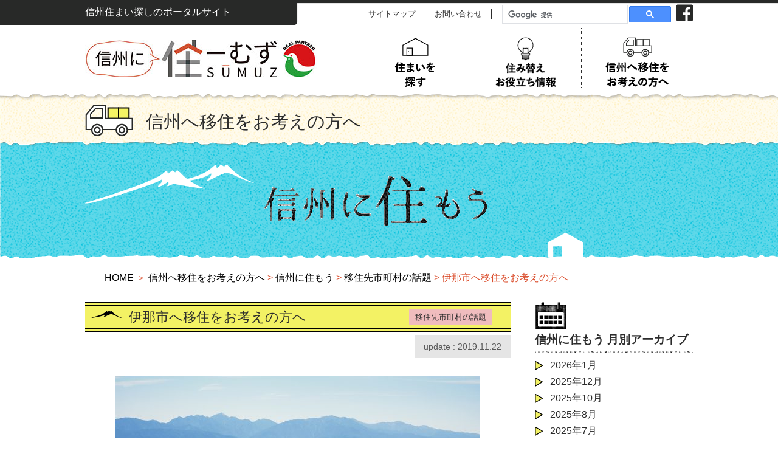

--- FILE ---
content_type: text/html; charset=UTF-8
request_url: https://sumuz.jp/live/1695
body_size: 15178
content:
<!DOCTYPE html>
<html lang="ja">
<head>
<meta charset="UTF-8">
<meta http-equiv="X-UA-Compatible" content="IE=edge">
<meta name="description" content="長野県宅地建物取引業協会が運営する、長野県の不動産情報サイトです。信州長野県に移住、田舎暮らしをお考えの方に移住の現場から新鮮な情報と話題をお送りします。田舎暮らしのイベント情報、長野県内市町村の取り組みや移住促進・助成事業の情報、移住者のこまった・役に立った経験談、各市町村の特徴ある話題。移住の際に大切なポイント、仕事の探し方など現場の声をお伝えします。">
<meta name="keywords" content="住ーむず,すーむず,物件検索,不動産検索,不動産情報,買う,借りる,賃貸,賃貸マンション,アパート,一戸建て賃貸,信州,田舎暮らし,長野県,Iターン,Uターン,古民家,移住,不動産,住宅情報,賃貸,マンション,一戸建て,引越し">

<link rel="shortcut icon" href="/favicon.ico" />

<!-- OGP -->
<meta property="og:title" content="長野県の不動産情報ポータル　信州に住ーむず" />
<meta property="og:type" content="website" />
<meta property="og:url" content="http://sumuz.jp/" />
<meta property="og:site_name" content="長野県の不動産情報ポータル　信州に住ーむず" />
<meta property="og:description" content="長野県宅地建物取引業協会が運営する、長野県の不動産情報サイトです。信州長野県に移住、田舎暮らしをお考えの方に移住の現場から新鮮な情報と話題をお送りします。" />
<!-- ./ OGP -->

<meta name="viewport" content="width=device-width, initial-scale=1">
  
<!-- Google Tag Manager -->
<script>(function(w,d,s,l,i){w[l]=w[l]||[];w[l].push({'gtm.start':
new Date().getTime(),event:'gtm.js'});var f=d.getElementsByTagName(s)[0],
j=d.createElement(s),dl=l!='dataLayer'?'&l='+l:'';j.async=true;j.src=
'https://www.googletagmanager.com/gtm.js?id='+i+dl;f.parentNode.insertBefore(j,f);
})(window,document,'script','dataLayer','GTM-N9SMPRM');</script>
<!-- End Google Tag Manager -->
  
<title>伊那市へ移住をお考えの方へ | 長野県の不動産情報ポータル　信州に住ーむず</title>

<link rel="stylesheet" href="https://sumuz.jp/wp-content/themes/sumuz/common/css/reset.css">
<link rel="stylesheet" href="https://sumuz.jp/wp-content/themes/sumuz/common/css/common.css">

<link rel="stylesheet" href="https://sumuz.jp/wp-content/themes/sumuz/common/css/style.css">
<link rel="stylesheet" href="https://sumuz.jp/wp-content/themes/sumuz/common/css/editor.css">

<link rel="stylesheet" href="https://sumuz.jp/wp-content/themes/sumuz/common/css/parts.css">

<link rel="stylesheet" href="https://sumuz.jp/wp-content/themes/sumuz/common/css/magnific-popup.css">
<link href="https://maxcdn.bootstrapcdn.com/font-awesome/4.7.0/css/font-awesome.min.css" rel="stylesheet" integrity="sha384-wvfXpqpZZVQGK6TAh5PVlGOfQNHSoD2xbE+QkPxCAFlNEevoEH3Sl0sibVcOQVnN" crossorigin="anonymous">

<meta name="description" content="写真：伊那市役所提供（伊那市航空写真） 伊那市は中央アルプスと南アルプスに囲まれ天竜川・三峰川の扇状平野の間に広がる、自然豊かでどこか懐かしいふるさとのような地です。名古屋までは車で約2時間半、東京まで約3時間、大阪まで約4時間で大都市への" />

<!-- WP SiteManager OGP Tags -->
<meta property="og:title" content="伊那市へ移住をお考えの方へ" />
<meta property="og:type" content="article" />
<meta property="og:url" content="https://sumuz.jp/live/1695" />
<meta property="og:description" content="写真：伊那市役所提供（伊那市航空写真） 伊那市は中央アルプスと南アルプスに囲まれ天竜川・三峰川の扇状平野の間に広がる、自然豊かでどこか懐かしいふるさとのような地です。名古屋までは車で約2時間半、東京まで約3時間、大阪まで約4時間で大都市への" />
<meta property="og:site_name" content="長野県の不動産情報ポータル　信州に住ーむず" />
<meta property="og:image" content="https://sumuz.jp/wp-content/uploads/sites/3/2019/11/16iju-tour.jpg" />

<!-- WP SiteManager Twitter Cards Tags -->
<meta name="twitter:title" content="伊那市へ移住をお考えの方へ" />
<meta name="twitter:url" content="https://sumuz.jp/live/1695" />
<meta name="twitter:description" content="写真：伊那市役所提供（伊那市航空写真） 伊那市は中央アルプスと南アルプスに囲まれ天竜川・三峰川の扇状平野の間に広がる、自然豊かでどこか懐かしいふるさとのような地です。名古屋までは車で約2時間半、東京まで約3時間、大阪まで約4時間で大都市への" />
<meta name="twitter:card" content="summary" />
<meta name="twitter:image" content="https://sumuz.jp/wp-content/uploads/sites/3/2019/11/16iju-tour-300x200.jpg" />
<meta name='robots' content='max-image-preview:large' />
	<style>img:is([sizes="auto" i], [sizes^="auto," i]) { contain-intrinsic-size: 3000px 1500px }</style>
	<script type="text/javascript">
/* <![CDATA[ */
window._wpemojiSettings = {"baseUrl":"https:\/\/s.w.org\/images\/core\/emoji\/15.0.3\/72x72\/","ext":".png","svgUrl":"https:\/\/s.w.org\/images\/core\/emoji\/15.0.3\/svg\/","svgExt":".svg","source":{"concatemoji":"https:\/\/sumuz.jp\/wp-includes\/js\/wp-emoji-release.min.js?ver=6.7.4"}};
/*! This file is auto-generated */
!function(i,n){var o,s,e;function c(e){try{var t={supportTests:e,timestamp:(new Date).valueOf()};sessionStorage.setItem(o,JSON.stringify(t))}catch(e){}}function p(e,t,n){e.clearRect(0,0,e.canvas.width,e.canvas.height),e.fillText(t,0,0);var t=new Uint32Array(e.getImageData(0,0,e.canvas.width,e.canvas.height).data),r=(e.clearRect(0,0,e.canvas.width,e.canvas.height),e.fillText(n,0,0),new Uint32Array(e.getImageData(0,0,e.canvas.width,e.canvas.height).data));return t.every(function(e,t){return e===r[t]})}function u(e,t,n){switch(t){case"flag":return n(e,"\ud83c\udff3\ufe0f\u200d\u26a7\ufe0f","\ud83c\udff3\ufe0f\u200b\u26a7\ufe0f")?!1:!n(e,"\ud83c\uddfa\ud83c\uddf3","\ud83c\uddfa\u200b\ud83c\uddf3")&&!n(e,"\ud83c\udff4\udb40\udc67\udb40\udc62\udb40\udc65\udb40\udc6e\udb40\udc67\udb40\udc7f","\ud83c\udff4\u200b\udb40\udc67\u200b\udb40\udc62\u200b\udb40\udc65\u200b\udb40\udc6e\u200b\udb40\udc67\u200b\udb40\udc7f");case"emoji":return!n(e,"\ud83d\udc26\u200d\u2b1b","\ud83d\udc26\u200b\u2b1b")}return!1}function f(e,t,n){var r="undefined"!=typeof WorkerGlobalScope&&self instanceof WorkerGlobalScope?new OffscreenCanvas(300,150):i.createElement("canvas"),a=r.getContext("2d",{willReadFrequently:!0}),o=(a.textBaseline="top",a.font="600 32px Arial",{});return e.forEach(function(e){o[e]=t(a,e,n)}),o}function t(e){var t=i.createElement("script");t.src=e,t.defer=!0,i.head.appendChild(t)}"undefined"!=typeof Promise&&(o="wpEmojiSettingsSupports",s=["flag","emoji"],n.supports={everything:!0,everythingExceptFlag:!0},e=new Promise(function(e){i.addEventListener("DOMContentLoaded",e,{once:!0})}),new Promise(function(t){var n=function(){try{var e=JSON.parse(sessionStorage.getItem(o));if("object"==typeof e&&"number"==typeof e.timestamp&&(new Date).valueOf()<e.timestamp+604800&&"object"==typeof e.supportTests)return e.supportTests}catch(e){}return null}();if(!n){if("undefined"!=typeof Worker&&"undefined"!=typeof OffscreenCanvas&&"undefined"!=typeof URL&&URL.createObjectURL&&"undefined"!=typeof Blob)try{var e="postMessage("+f.toString()+"("+[JSON.stringify(s),u.toString(),p.toString()].join(",")+"));",r=new Blob([e],{type:"text/javascript"}),a=new Worker(URL.createObjectURL(r),{name:"wpTestEmojiSupports"});return void(a.onmessage=function(e){c(n=e.data),a.terminate(),t(n)})}catch(e){}c(n=f(s,u,p))}t(n)}).then(function(e){for(var t in e)n.supports[t]=e[t],n.supports.everything=n.supports.everything&&n.supports[t],"flag"!==t&&(n.supports.everythingExceptFlag=n.supports.everythingExceptFlag&&n.supports[t]);n.supports.everythingExceptFlag=n.supports.everythingExceptFlag&&!n.supports.flag,n.DOMReady=!1,n.readyCallback=function(){n.DOMReady=!0}}).then(function(){return e}).then(function(){var e;n.supports.everything||(n.readyCallback(),(e=n.source||{}).concatemoji?t(e.concatemoji):e.wpemoji&&e.twemoji&&(t(e.twemoji),t(e.wpemoji)))}))}((window,document),window._wpemojiSettings);
/* ]]> */
</script>
<style id='wp-emoji-styles-inline-css' type='text/css'>

	img.wp-smiley, img.emoji {
		display: inline !important;
		border: none !important;
		box-shadow: none !important;
		height: 1em !important;
		width: 1em !important;
		margin: 0 0.07em !important;
		vertical-align: -0.1em !important;
		background: none !important;
		padding: 0 !important;
	}
</style>
<link rel='stylesheet' id='wp-block-library-css' href='https://sumuz.jp/wp-includes/css/dist/block-library/style.min.css?ver=6.7.4' type='text/css' media='all' />
<style id='classic-theme-styles-inline-css' type='text/css'>
/*! This file is auto-generated */
.wp-block-button__link{color:#fff;background-color:#32373c;border-radius:9999px;box-shadow:none;text-decoration:none;padding:calc(.667em + 2px) calc(1.333em + 2px);font-size:1.125em}.wp-block-file__button{background:#32373c;color:#fff;text-decoration:none}
</style>
<style id='global-styles-inline-css' type='text/css'>
:root{--wp--preset--aspect-ratio--square: 1;--wp--preset--aspect-ratio--4-3: 4/3;--wp--preset--aspect-ratio--3-4: 3/4;--wp--preset--aspect-ratio--3-2: 3/2;--wp--preset--aspect-ratio--2-3: 2/3;--wp--preset--aspect-ratio--16-9: 16/9;--wp--preset--aspect-ratio--9-16: 9/16;--wp--preset--color--black: #000000;--wp--preset--color--cyan-bluish-gray: #abb8c3;--wp--preset--color--white: #ffffff;--wp--preset--color--pale-pink: #f78da7;--wp--preset--color--vivid-red: #cf2e2e;--wp--preset--color--luminous-vivid-orange: #ff6900;--wp--preset--color--luminous-vivid-amber: #fcb900;--wp--preset--color--light-green-cyan: #7bdcb5;--wp--preset--color--vivid-green-cyan: #00d084;--wp--preset--color--pale-cyan-blue: #8ed1fc;--wp--preset--color--vivid-cyan-blue: #0693e3;--wp--preset--color--vivid-purple: #9b51e0;--wp--preset--gradient--vivid-cyan-blue-to-vivid-purple: linear-gradient(135deg,rgba(6,147,227,1) 0%,rgb(155,81,224) 100%);--wp--preset--gradient--light-green-cyan-to-vivid-green-cyan: linear-gradient(135deg,rgb(122,220,180) 0%,rgb(0,208,130) 100%);--wp--preset--gradient--luminous-vivid-amber-to-luminous-vivid-orange: linear-gradient(135deg,rgba(252,185,0,1) 0%,rgba(255,105,0,1) 100%);--wp--preset--gradient--luminous-vivid-orange-to-vivid-red: linear-gradient(135deg,rgba(255,105,0,1) 0%,rgb(207,46,46) 100%);--wp--preset--gradient--very-light-gray-to-cyan-bluish-gray: linear-gradient(135deg,rgb(238,238,238) 0%,rgb(169,184,195) 100%);--wp--preset--gradient--cool-to-warm-spectrum: linear-gradient(135deg,rgb(74,234,220) 0%,rgb(151,120,209) 20%,rgb(207,42,186) 40%,rgb(238,44,130) 60%,rgb(251,105,98) 80%,rgb(254,248,76) 100%);--wp--preset--gradient--blush-light-purple: linear-gradient(135deg,rgb(255,206,236) 0%,rgb(152,150,240) 100%);--wp--preset--gradient--blush-bordeaux: linear-gradient(135deg,rgb(254,205,165) 0%,rgb(254,45,45) 50%,rgb(107,0,62) 100%);--wp--preset--gradient--luminous-dusk: linear-gradient(135deg,rgb(255,203,112) 0%,rgb(199,81,192) 50%,rgb(65,88,208) 100%);--wp--preset--gradient--pale-ocean: linear-gradient(135deg,rgb(255,245,203) 0%,rgb(182,227,212) 50%,rgb(51,167,181) 100%);--wp--preset--gradient--electric-grass: linear-gradient(135deg,rgb(202,248,128) 0%,rgb(113,206,126) 100%);--wp--preset--gradient--midnight: linear-gradient(135deg,rgb(2,3,129) 0%,rgb(40,116,252) 100%);--wp--preset--font-size--small: 13px;--wp--preset--font-size--medium: 20px;--wp--preset--font-size--large: 36px;--wp--preset--font-size--x-large: 42px;--wp--preset--spacing--20: 0.44rem;--wp--preset--spacing--30: 0.67rem;--wp--preset--spacing--40: 1rem;--wp--preset--spacing--50: 1.5rem;--wp--preset--spacing--60: 2.25rem;--wp--preset--spacing--70: 3.38rem;--wp--preset--spacing--80: 5.06rem;--wp--preset--shadow--natural: 6px 6px 9px rgba(0, 0, 0, 0.2);--wp--preset--shadow--deep: 12px 12px 50px rgba(0, 0, 0, 0.4);--wp--preset--shadow--sharp: 6px 6px 0px rgba(0, 0, 0, 0.2);--wp--preset--shadow--outlined: 6px 6px 0px -3px rgba(255, 255, 255, 1), 6px 6px rgba(0, 0, 0, 1);--wp--preset--shadow--crisp: 6px 6px 0px rgba(0, 0, 0, 1);}:where(.is-layout-flex){gap: 0.5em;}:where(.is-layout-grid){gap: 0.5em;}body .is-layout-flex{display: flex;}.is-layout-flex{flex-wrap: wrap;align-items: center;}.is-layout-flex > :is(*, div){margin: 0;}body .is-layout-grid{display: grid;}.is-layout-grid > :is(*, div){margin: 0;}:where(.wp-block-columns.is-layout-flex){gap: 2em;}:where(.wp-block-columns.is-layout-grid){gap: 2em;}:where(.wp-block-post-template.is-layout-flex){gap: 1.25em;}:where(.wp-block-post-template.is-layout-grid){gap: 1.25em;}.has-black-color{color: var(--wp--preset--color--black) !important;}.has-cyan-bluish-gray-color{color: var(--wp--preset--color--cyan-bluish-gray) !important;}.has-white-color{color: var(--wp--preset--color--white) !important;}.has-pale-pink-color{color: var(--wp--preset--color--pale-pink) !important;}.has-vivid-red-color{color: var(--wp--preset--color--vivid-red) !important;}.has-luminous-vivid-orange-color{color: var(--wp--preset--color--luminous-vivid-orange) !important;}.has-luminous-vivid-amber-color{color: var(--wp--preset--color--luminous-vivid-amber) !important;}.has-light-green-cyan-color{color: var(--wp--preset--color--light-green-cyan) !important;}.has-vivid-green-cyan-color{color: var(--wp--preset--color--vivid-green-cyan) !important;}.has-pale-cyan-blue-color{color: var(--wp--preset--color--pale-cyan-blue) !important;}.has-vivid-cyan-blue-color{color: var(--wp--preset--color--vivid-cyan-blue) !important;}.has-vivid-purple-color{color: var(--wp--preset--color--vivid-purple) !important;}.has-black-background-color{background-color: var(--wp--preset--color--black) !important;}.has-cyan-bluish-gray-background-color{background-color: var(--wp--preset--color--cyan-bluish-gray) !important;}.has-white-background-color{background-color: var(--wp--preset--color--white) !important;}.has-pale-pink-background-color{background-color: var(--wp--preset--color--pale-pink) !important;}.has-vivid-red-background-color{background-color: var(--wp--preset--color--vivid-red) !important;}.has-luminous-vivid-orange-background-color{background-color: var(--wp--preset--color--luminous-vivid-orange) !important;}.has-luminous-vivid-amber-background-color{background-color: var(--wp--preset--color--luminous-vivid-amber) !important;}.has-light-green-cyan-background-color{background-color: var(--wp--preset--color--light-green-cyan) !important;}.has-vivid-green-cyan-background-color{background-color: var(--wp--preset--color--vivid-green-cyan) !important;}.has-pale-cyan-blue-background-color{background-color: var(--wp--preset--color--pale-cyan-blue) !important;}.has-vivid-cyan-blue-background-color{background-color: var(--wp--preset--color--vivid-cyan-blue) !important;}.has-vivid-purple-background-color{background-color: var(--wp--preset--color--vivid-purple) !important;}.has-black-border-color{border-color: var(--wp--preset--color--black) !important;}.has-cyan-bluish-gray-border-color{border-color: var(--wp--preset--color--cyan-bluish-gray) !important;}.has-white-border-color{border-color: var(--wp--preset--color--white) !important;}.has-pale-pink-border-color{border-color: var(--wp--preset--color--pale-pink) !important;}.has-vivid-red-border-color{border-color: var(--wp--preset--color--vivid-red) !important;}.has-luminous-vivid-orange-border-color{border-color: var(--wp--preset--color--luminous-vivid-orange) !important;}.has-luminous-vivid-amber-border-color{border-color: var(--wp--preset--color--luminous-vivid-amber) !important;}.has-light-green-cyan-border-color{border-color: var(--wp--preset--color--light-green-cyan) !important;}.has-vivid-green-cyan-border-color{border-color: var(--wp--preset--color--vivid-green-cyan) !important;}.has-pale-cyan-blue-border-color{border-color: var(--wp--preset--color--pale-cyan-blue) !important;}.has-vivid-cyan-blue-border-color{border-color: var(--wp--preset--color--vivid-cyan-blue) !important;}.has-vivid-purple-border-color{border-color: var(--wp--preset--color--vivid-purple) !important;}.has-vivid-cyan-blue-to-vivid-purple-gradient-background{background: var(--wp--preset--gradient--vivid-cyan-blue-to-vivid-purple) !important;}.has-light-green-cyan-to-vivid-green-cyan-gradient-background{background: var(--wp--preset--gradient--light-green-cyan-to-vivid-green-cyan) !important;}.has-luminous-vivid-amber-to-luminous-vivid-orange-gradient-background{background: var(--wp--preset--gradient--luminous-vivid-amber-to-luminous-vivid-orange) !important;}.has-luminous-vivid-orange-to-vivid-red-gradient-background{background: var(--wp--preset--gradient--luminous-vivid-orange-to-vivid-red) !important;}.has-very-light-gray-to-cyan-bluish-gray-gradient-background{background: var(--wp--preset--gradient--very-light-gray-to-cyan-bluish-gray) !important;}.has-cool-to-warm-spectrum-gradient-background{background: var(--wp--preset--gradient--cool-to-warm-spectrum) !important;}.has-blush-light-purple-gradient-background{background: var(--wp--preset--gradient--blush-light-purple) !important;}.has-blush-bordeaux-gradient-background{background: var(--wp--preset--gradient--blush-bordeaux) !important;}.has-luminous-dusk-gradient-background{background: var(--wp--preset--gradient--luminous-dusk) !important;}.has-pale-ocean-gradient-background{background: var(--wp--preset--gradient--pale-ocean) !important;}.has-electric-grass-gradient-background{background: var(--wp--preset--gradient--electric-grass) !important;}.has-midnight-gradient-background{background: var(--wp--preset--gradient--midnight) !important;}.has-small-font-size{font-size: var(--wp--preset--font-size--small) !important;}.has-medium-font-size{font-size: var(--wp--preset--font-size--medium) !important;}.has-large-font-size{font-size: var(--wp--preset--font-size--large) !important;}.has-x-large-font-size{font-size: var(--wp--preset--font-size--x-large) !important;}
:where(.wp-block-post-template.is-layout-flex){gap: 1.25em;}:where(.wp-block-post-template.is-layout-grid){gap: 1.25em;}
:where(.wp-block-columns.is-layout-flex){gap: 2em;}:where(.wp-block-columns.is-layout-grid){gap: 2em;}
:root :where(.wp-block-pullquote){font-size: 1.5em;line-height: 1.6;}
</style>
<link rel='stylesheet' id='contact-form-7-css' href='https://sumuz.jp/wp-content/plugins/contact-form-7/includes/css/styles.css?ver=6.0' type='text/css' media='all' />
<link rel='stylesheet' id='wp-pagenavi-css' href='https://sumuz.jp/wp-content/plugins/wp-pagenavi/pagenavi-css.css?ver=2.70' type='text/css' media='all' />
<link rel="https://api.w.org/" href="https://sumuz.jp/wp-json/" /><link rel="EditURI" type="application/rsd+xml" title="RSD" href="https://sumuz.jp/xmlrpc.php?rsd" />
<link rel='shortlink' href='https://sumuz.jp/?p=1695' />
<link rel="alternate" title="oEmbed (JSON)" type="application/json+oembed" href="https://sumuz.jp/wp-json/oembed/1.0/embed?url=https%3A%2F%2Fsumuz.jp%2Flive%2F1695" />
<link rel="alternate" title="oEmbed (XML)" type="text/xml+oembed" href="https://sumuz.jp/wp-json/oembed/1.0/embed?url=https%3A%2F%2Fsumuz.jp%2Flive%2F1695&#038;format=xml" />
<script src='https://www.nagano-takken.or.jp/?dm=7ae15b1918a10f2c4ef6e353a175f80e&amp;action=load&amp;blogid=3&amp;siteid=1&amp;t=1163528470&amp;back=https%3A%2F%2Fsumuz.jp%2Flive%2F1695' type='text/javascript'></script><link rel="canonical" href="https://sumuz.jp/live/1695" />

<!-- Google Tag Manager (noscript) -->
<noscript><iframe src="https://www.googletagmanager.com/ns.html?id=GTM-N9SMPRM"
height="0" width="0" style="display:none;visibility:hidden"></iframe></noscript>
<!-- End Google Tag Manager (noscript) -->
<!-- Google search consorl (noscript) -->
<meta name="google-site-verification" content="ad38jYIHMS98lruq_H_OiPGgauP2neHi_VeDxrxZKUk" />
<!-- End Google search consorl (noscript) -->
  <!-- Global site tag (gtag.js) - Google Analytics -->
<!--script async src="https://www.googletagmanager.com/gtag/js?id=UA-18844200-2"></script>
<script>
  window.dataLayer = window.dataLayer || [];
  function gtag(){dataLayer.push(arguments);}
  gtag('js', new Date());
  gtag('config', 'UA-18844200-2');
</script-->
</head>
    <body id="sub" class="">

<!-- fb code -->
<div id="fb-root"></div>
<script>(function(d, s, id) {
  var js, fjs = d.getElementsByTagName(s)[0];
  if (d.getElementById(id)) return;
  js = d.createElement(s); js.id = id;
  js.src = 'https://connect.facebook.net/ja_JP/sdk.js#xfbml=1&version=v2.10';
  fjs.parentNode.insertBefore(js, fjs);
}(document, 'script', 'facebook-jssdk'));</script>
<!-- fb code end-->
<header>
 <div class="head_top">
 		<div class="wrap">
	  <p>信州住まい探しのポータルサイト</p>
				<div class="head_wrap">
					<h1>
									<figure>
											<a href="/"><img src="https://sumuz.jp/wp-content/themes/sumuz/common/img/logo.jpg"
											srcset="https://sumuz.jp/wp-content/themes/sumuz/common/img/logo.jpg 1x,
											https://sumuz.jp/wp-content/themes/sumuz/common/img/logo@2x.jpg 2x"
											alt="信州に住ーむず"></a>
         </figure>
     </h1>
					<div id="head_menu">
						<nav class="menu_top">
									<ul>
										<li><a href="/sitemap/">サイトマップ</a></li>
										<li><a href="/info/">お問い合わせ</a></li>
									</ul>

							<div class="facebook">
									<figure><a href="https://www.facebook.com/nagano.takken/" target="_blank">
											<img src="https://sumuz.jp/wp-content/themes/sumuz/common/img/fb_icon.png"
											srcset="https://sumuz.jp/wp-content/themes/sumuz/common/img/fb_icon.png 1x,
											https://sumuz.jp/wp-content/themes/sumuz/common/img/fb_icon@2x.png 2x"
											alt="facebook">
         </a></figure>
							</div>

							<div class="google_search">
                <script>
                  (function() {
                    var cx = '004569499770177906723:_4t0hhk-qqq';
                    var gcse = document.createElement('script');
                    gcse.type = 'text/javascript';
                    gcse.async = true;
                    gcse.src = 'https://cse.google.com/cse.js?cx=' + cx;
                    var s = document.getElementsByTagName('script')[0];
                    s.parentNode.insertBefore(gcse, s);
                  })();
                </script>
                <gcse:search></gcse:search>
							</div><!--./google_search-->
						</nav><!--./menu_top-->

						<nav class="menu_btm">
							<ul>
								<li><a href="/#main"><span>住まいを探す</span>
											<figure><img src="https://sumuz.jp/wp-content/themes/sumuz/common/img/menu1.png"
											srcset="https://sumuz.jp/wp-content/themes/sumuz/common/img/menu1.png 1x,
											https://sumuz.jp/wp-content/themes/sumuz/common/img/menu1@2x.png 2x"
											alt="住まいを探す">
         </figure></a></li>
								<li><a href="/#helpful"><span>住み替えお役立ち情報</span>
											<figure><img src="https://sumuz.jp/wp-content/themes/sumuz/common/img/menu2.png"
											srcset="https://sumuz.jp/wp-content/themes/sumuz/common/img/menu2.png 1x,
											https://sumuz.jp/wp-content/themes/sumuz/common/img/menu2@2x.png 2x"
											alt="住み替えお役立ち情報">
         </figure></a></li>
								<li><a href="/iju/"><span>信州へ移住をお考えの方へ</span>
											<figure><img src="https://sumuz.jp/wp-content/themes/sumuz/common/img/menu3.png"
											srcset="https://sumuz.jp/wp-content/themes/sumuz/common/img/menu3.png 1x,
											https://sumuz.jp/wp-content/themes/sumuz/common/img/menu3@2x.png 2x"
											alt="信州へ移住をお考えの方へ">
         </figure></a></li>
         	<li class="sp"><a href="/sitemap/">サイトマップ</a></li>
          <li class="sp"><a href="/privacy/">プライバシーポリシー</a></li>
					<li class="sp"><a href="/info/">お問い合わせ</a></li>
							</ul>
						</nav><!--./menu_btm-->
				</div><!--#/head_menu-->

				<p id="sp_menu"><a href="#" id="panel-btn"><span id="panel-btn-icon" class=""></span></a></p>

			</div>
 	</div>
	</div>
</header>
<main>
  <section id="iju_sub_head">
    <div class="iju_title">
      <h2 class="wrap"><span>信州へ移住をお考えの方へ</span></h2>
    </div>
    <div class="live_head">
      <h3 class="wrap">
        <figure>
          <img src="https://sumuz.jp/wp-content/themes/sumuz/common/img/iju/live_ttl.png"
        						srcset="https://sumuz.jp/wp-content/themes/sumuz/common/img/iju/live_ttl.png 1x,
        						https://sumuz.jp/wp-content/themes/sumuz/common/img/iju/live_ttl@2x.png 2x"
        						alt="信州に住もう">
        </figure>
      </h3>
    </div>
  </section>
  <div class="bread_crumb">
    	<a href="https://sumuz.jp/">HOME</a> ＞ <a href="/iju/">信州へ移住をお考えの方へ</a></a> &gt; <a href="https://sumuz.jp/live">信州に住もう</a> &gt; <a href="https://sumuz.jp/live_cat/topic">移住先市町村の話題</a> &gt; <strong class="current">伊那市へ移住をお考えの方へ</strong></div>
  </div>

<article class="cf wrap">
  <div class="cont_box">

          
    <section class="live_ttl">
      <h3><em>伊那市へ移住をお考えの方へ</em><span class="topic">移住先市町村の話題</span></h3>
    </section>

    <section class="live_cont edit_cont">
      <div class="cf">
        <p class="item_date">update&nbsp;:&nbsp;2019.11.22</p>
      </div>
        <p><img loading="lazy" decoding="async" class="size-large wp-image-1710 aligncenter" src="https://sumuz.jp/wp-content/uploads/sites/3/2019/11/08kouku-syashin-600x489.jpg" alt="" width="600" height="489" srcset="https://sumuz.jp/wp-content/uploads/sites/3/2019/11/08kouku-syashin-600x489.jpg 600w, https://sumuz.jp/wp-content/uploads/sites/3/2019/11/08kouku-syashin-500x408.jpg 500w, https://sumuz.jp/wp-content/uploads/sites/3/2019/11/08kouku-syashin-768x627.jpg 768w" sizes="auto, (max-width: 600px) 100vw, 600px" /></p>
<p style="text-align: right">写真：伊那市役所提供（伊那市航空写真）</p>
<p>伊那市は中央アルプスと南アルプスに囲まれ天竜川・三峰川の扇状平野の間に広がる、自然豊かでどこか懐かしいふるさとのような地です。名古屋までは車で約2時間半、東京まで約3時間、大阪まで約4時間で大都市へのアクセスも便利です。</p>
<p>そして、日本「住みたい田舎」ベストランキング　子育て世代にぴったりな田舎部門2年連続全国第一位に選ばれるなど、自然環境や生活支援に恵まれたまちです。</p>
<p><img loading="lazy" decoding="async" class="size-large wp-image-1703 aligncenter" src="https://sumuz.jp/wp-content/uploads/sites/3/2019/11/P1019936-600x450.jpg" alt="" width="600" height="450" srcset="https://sumuz.jp/wp-content/uploads/sites/3/2019/11/P1019936-600x450.jpg 600w, https://sumuz.jp/wp-content/uploads/sites/3/2019/11/P1019936-500x375.jpg 500w, https://sumuz.jp/wp-content/uploads/sites/3/2019/11/P1019936-768x576.jpg 768w" sizes="auto, (max-width: 600px) 100vw, 600px" /></p>
<p style="text-align: right">（伊那市役所地域創造課の伊藤さんと井崎さん）</p>
<p>今回は伊那市役所地域創造課の伊藤さんに移住への取り組みについて伺いました。</p>
<h4>はじめに伊那市の魅力を教えていただけますか</h4>
<p><em>伊藤さん</em>　中央アルプスと南アルプスが市の東西両方に見える景色はとても気に入られる方が多いです。また、伊那市は森林が豊かで「山（森林）が富と雇用を支える50年後の伊那市」の理念のもと「林業のブランド化」、「木材利用」などをキーワードに「ソーシャル・フォレストリー都市・伊那市」の実現へ向けて取り組みを進めています。</p>
<p><img loading="lazy" decoding="async" class="size-large wp-image-1705 aligncenter" src="https://sumuz.jp/wp-content/uploads/sites/3/2019/11/02minami-alps-600x400.jpg" alt="" width="600" height="400" srcset="https://sumuz.jp/wp-content/uploads/sites/3/2019/11/02minami-alps-600x400.jpg 600w, https://sumuz.jp/wp-content/uploads/sites/3/2019/11/02minami-alps-300x200.jpg 300w, https://sumuz.jp/wp-content/uploads/sites/3/2019/11/02minami-alps-500x333.jpg 500w, https://sumuz.jp/wp-content/uploads/sites/3/2019/11/02minami-alps-768x512.jpg 768w" sizes="auto, (max-width: 600px) 100vw, 600px" /></p>
<p style="text-align: right">写真：伊那市役所提供（南アルプス）</p>
<h4>森や自然の中での子育ても人気のようですが</h4>
<p><em>伊藤さん</em>　豊かな自然を使った保育・教育活動がさかんなので、皆さん魅力を感じられるようです。全国でも4番目に広大な長野県には多くの森林があり、その自然のフィールドで伸び伸びとした、遊びの中で学ぶ子育てが行われます。</p>
<p>伊那市の20園ある市立の保育園独自に力を入れる『がるがるっ子』を育てる保育などが特長です。</p>
<p><img loading="lazy" decoding="async" class="size-large wp-image-1707 aligncenter" src="https://sumuz.jp/wp-content/uploads/sites/3/2019/11/05hoikuen-no-yousu-600x400.jpg" alt="" width="600" height="400" srcset="https://sumuz.jp/wp-content/uploads/sites/3/2019/11/05hoikuen-no-yousu-600x400.jpg 600w, https://sumuz.jp/wp-content/uploads/sites/3/2019/11/05hoikuen-no-yousu-300x200.jpg 300w, https://sumuz.jp/wp-content/uploads/sites/3/2019/11/05hoikuen-no-yousu-500x333.jpg 500w, https://sumuz.jp/wp-content/uploads/sites/3/2019/11/05hoikuen-no-yousu-768x512.jpg 768w" sizes="auto, (max-width: 600px) 100vw, 600px" /></p>
<p style="text-align: right">写真：伊那市役所提供（保育園の様子）</p>
<h4>がるがるっ子とはどのような子育てですか？</h4>
<p><em>伊藤さん</em>　『がるがるっ子』とは「見つけたがる、おもしろがる、知りたがる、など自然の中でたくさん刺激を受けて自分が楽しむ方法を主体的に見つける保育」です。</p>
<p>町なかの保育園でも芝生の園庭や川遊び、里山ハイク、泥遊び、地域の方と一緒に行う田植えや稲刈りなど、五感を刺激する体験を通じて、生き生きと過ごすことができます。</p>
<p><img loading="lazy" decoding="async" class="size-medium wp-image-1706 aligncenter" src="https://sumuz.jp/wp-content/uploads/sites/3/2019/11/04hoikuen-no-yousu-e1574304215389-333x500.jpg" alt="" width="333" height="500" srcset="https://sumuz.jp/wp-content/uploads/sites/3/2019/11/04hoikuen-no-yousu-e1574304215389-333x500.jpg 333w, https://sumuz.jp/wp-content/uploads/sites/3/2019/11/04hoikuen-no-yousu-e1574304215389-768x1152.jpg 768w, https://sumuz.jp/wp-content/uploads/sites/3/2019/11/04hoikuen-no-yousu-e1574304215389-533x800.jpg 533w" sizes="auto, (max-width: 333px) 100vw, 333px" /></p>
<p style="text-align: right">写真：伊那市役所提供</p>
<p>また、各園では子どもたちに親しみのある木を「シンボルツリー」として決め、その木に集まる鳥や花を発見して五感を働かせる大きな学びの機会を作っています。</p>
<p><img loading="lazy" decoding="async" class="size-large wp-image-1701 aligncenter" src="https://sumuz.jp/wp-content/uploads/sites/3/2019/11/18hoikuen1-600x450.jpg" alt="" width="600" height="450" srcset="https://sumuz.jp/wp-content/uploads/sites/3/2019/11/18hoikuen1-600x450.jpg 600w, https://sumuz.jp/wp-content/uploads/sites/3/2019/11/18hoikuen1-500x375.jpg 500w, https://sumuz.jp/wp-content/uploads/sites/3/2019/11/18hoikuen1-768x576.jpg 768w, https://sumuz.jp/wp-content/uploads/sites/3/2019/11/18hoikuen1.jpg 1037w" sizes="auto, (max-width: 600px) 100vw, 600px" /></p>
<p style="text-align: right">写真：伊那市役所提供（シンボルツリーのある保育園）</p>
<p>さらに、自然環境を生かした屋外保育活動を中心に、地域の伝統文化などを日々の保育に取り入れた、特長ある取り組みを実践している団体を長野県が認定する『信州やまほいく』の保育園もあります。伊那市では地元住民が園児のために森林整備を行い、『やまほいく』に協力をしていただいています。</p>
<p>市内の保育施設では高遠第2・第3保育園（市立）やNPO法人　山の遊び舍はらぺこ（認可外保育施設）を始め11園（市立7園、私立4園）が『信州やまほいく』の認定を受けています。</p>
<p><img loading="lazy" decoding="async" class="size-large wp-image-1709 aligncenter" src="https://sumuz.jp/wp-content/uploads/sites/3/2019/11/07hoikuen-no-yousu-600x400.jpg" alt="" width="600" height="400" srcset="https://sumuz.jp/wp-content/uploads/sites/3/2019/11/07hoikuen-no-yousu-600x400.jpg 600w, https://sumuz.jp/wp-content/uploads/sites/3/2019/11/07hoikuen-no-yousu-300x200.jpg 300w, https://sumuz.jp/wp-content/uploads/sites/3/2019/11/07hoikuen-no-yousu-500x333.jpg 500w, https://sumuz.jp/wp-content/uploads/sites/3/2019/11/07hoikuen-no-yousu-768x512.jpg 768w" sizes="auto, (max-width: 600px) 100vw, 600px" /></p>
<p style="text-align: right">写真：伊那市役所提供</p>
<p>里山エリアに多い『やまほいく』や、町なかでも自然に触れあうことを大切にする『がるがるっ子』保育など、ある程度幅があるというのが魅力かなと思います。</p>
<p><img loading="lazy" decoding="async" class="size-large wp-image-1708 aligncenter" src="https://sumuz.jp/wp-content/uploads/sites/3/2019/11/06hoikuen-no-yousu-600x400.jpg" alt="" width="600" height="400" srcset="https://sumuz.jp/wp-content/uploads/sites/3/2019/11/06hoikuen-no-yousu-600x400.jpg 600w, https://sumuz.jp/wp-content/uploads/sites/3/2019/11/06hoikuen-no-yousu-300x200.jpg 300w, https://sumuz.jp/wp-content/uploads/sites/3/2019/11/06hoikuen-no-yousu-500x333.jpg 500w, https://sumuz.jp/wp-content/uploads/sites/3/2019/11/06hoikuen-no-yousu-768x512.jpg 768w" sizes="auto, (max-width: 600px) 100vw, 600px" /></p>
<p style="text-align: right">写真：伊那市役所提供</p>
<p>子育てに魅力を感じた方が、お子さんの保育園とか小学校（低学年）までのタイミングで伊那市に移住されて保育園や小学校に入れたいというケースが多いです。</p>
<p>移住者のなかでも6割は「自然の中で子育てをしたい」と考えている方が多く移住される方の8割は40代以下が占めます。</p>
<h4>小学校ではいかがですか？</h4>
<p><em>伊藤さん</em>　学校は総合学習が盛んな地域です。教科学習とは違い「目的をもって学ぶ、必要に応じて学ぶ」のが特長です。例えば伊那小学校の場合は羊とかヤギを飼っているんですが、そういうことを通じてその学ぶべきことを取り入れていく。羊の様子などで分からないことがあれば、その疑問は生産者さんに児童がお手紙を書いて勉強しましょう、というようなかたちです。お手紙を書くという単元に対して何かを学ぶのではなく、必要に応じて何か学びをするというのが特に伊那小学校は盛んです。</p>
<p>余談ですが伊那小学校は60年以上も通知表がなかったり時間割りがなかったりチャイムが鳴らない小学校で、普通の公立としてはかなり珍しいと思います。</p>
<p><img loading="lazy" decoding="async" class="size-large wp-image-1713 aligncenter" src="https://sumuz.jp/wp-content/uploads/sites/3/2019/11/12ina-shogakou-no-jyugyou-fukei-600x400.jpeg" alt="" width="600" height="400" srcset="https://sumuz.jp/wp-content/uploads/sites/3/2019/11/12ina-shogakou-no-jyugyou-fukei-600x400.jpeg 600w, https://sumuz.jp/wp-content/uploads/sites/3/2019/11/12ina-shogakou-no-jyugyou-fukei-300x200.jpeg 300w, https://sumuz.jp/wp-content/uploads/sites/3/2019/11/12ina-shogakou-no-jyugyou-fukei-500x333.jpeg 500w, https://sumuz.jp/wp-content/uploads/sites/3/2019/11/12ina-shogakou-no-jyugyou-fukei-768x512.jpeg 768w" sizes="auto, (max-width: 600px) 100vw, 600px" /></p>
<p style="text-align: right">写真：伊那市役所提供（伊那小学校）</p>
<h4>そのほかに移住者に人気の取り組みはありますか？</h4>
<p><em>伊藤さん</em>　移住者の受け入れ体制が整っている、移住者の受け入れに積極的な地域が3つあります。住民の方が中心になって移住者の方を案内したり、地域の方が移住者に対して積極的です。行政がお願いするというよりは、地域の人たちから自発的に出ている動きです。</p>
<p>新山地区や長谷溝口地区、高遠北小学区の「藤澤、三義（みよし）、長藤（おさふじ）」という地区です。高遠北小学校や高遠第2・第3保育園（やまほいく特化型の園）の児童や園児のおよそ6〜7割は移住者だったりします。</p>
<p><img loading="lazy" decoding="async" class="size-large wp-image-1711 aligncenter" src="https://sumuz.jp/wp-content/uploads/sites/3/2019/11/09inakagurashi-modelchiiki_niyama-600x338.jpg" alt="" width="600" height="338" srcset="https://sumuz.jp/wp-content/uploads/sites/3/2019/11/09inakagurashi-modelchiiki_niyama-600x338.jpg 600w, https://sumuz.jp/wp-content/uploads/sites/3/2019/11/09inakagurashi-modelchiiki_niyama-500x281.jpg 500w, https://sumuz.jp/wp-content/uploads/sites/3/2019/11/09inakagurashi-modelchiiki_niyama-768x432.jpg 768w" sizes="auto, (max-width: 600px) 100vw, 600px" /></p>
<p style="text-align: right">写真：伊那市役所提供（新山地区）</p>
<p>商店街では6月から10月の最終日曜日に開かれる朝マルシェという地域のイベントがあります。地域の有機野菜を使った朝ご飯を食べて、というようなお祭りみたいな雰囲気です。移住者も多く関わっていて出会いの場というか移住者同士が話せる場でもあります。</p>
<p><img loading="lazy" decoding="async" class="size-large wp-image-1704 aligncenter" src="https://sumuz.jp/wp-content/uploads/sites/3/2019/11/01asa-marche-600x450.jpg" alt="" width="600" height="450" srcset="https://sumuz.jp/wp-content/uploads/sites/3/2019/11/01asa-marche-600x450.jpg 600w, https://sumuz.jp/wp-content/uploads/sites/3/2019/11/01asa-marche-500x375.jpg 500w, https://sumuz.jp/wp-content/uploads/sites/3/2019/11/01asa-marche-768x576.jpg 768w" sizes="auto, (max-width: 600px) 100vw, 600px" /></p>
<p style="text-align: right">写真：伊那市役所提供（朝マルシェ）</p>
<h4>田舎暮らしモデルハウスも人気のようですが</h4>
<p><em>伊藤さん</em>　田舎暮らしモデルハウスは移住を検討されている方が3泊4日まで泊れて1泊4000円（人数に関わらず）です。昨年は34組ほどの利用がありその中で4組が移住されています。ここの環境が標高1000m近いですが、夏は過ごしやすくテレビも無いので虫の鳴き声が聞こえるようなところで寝るみたいな生活です。冬は薪ストーブがあり、そういう体験をして喜ぶ方が多いです。</p>
<p><img loading="lazy" decoding="async" class="alignnone size-thumbnail wp-image-1715" src="https://sumuz.jp/wp-content/uploads/sites/3/2019/11/14model-house-300x200.jpg" alt="" width="300" height="200" /><img loading="lazy" decoding="async" class="alignnone size-thumbnail wp-image-1716" src="https://sumuz.jp/wp-content/uploads/sites/3/2019/11/15wood-burning-stove_model-house-300x200.jpg" alt="" width="300" height="200" /></p>
<p style="text-align: right">写真：伊那市役所提供（田舎暮らしモデルハウス、薪ストーブ）</p>
<p>また最長1ヶ月まで泊まれる移住体験住宅というのもあります。</p>
<p><img loading="lazy" decoding="async" class="size-full wp-image-1712 aligncenter" src="https://sumuz.jp/wp-content/uploads/sites/3/2019/11/10ijyu-taiken-jutaku.png" alt="" width="545" height="367" srcset="https://sumuz.jp/wp-content/uploads/sites/3/2019/11/10ijyu-taiken-jutaku.png 545w, https://sumuz.jp/wp-content/uploads/sites/3/2019/11/10ijyu-taiken-jutaku-500x337.png 500w" sizes="auto, (max-width: 545px) 100vw, 545px" /></p>
<p style="text-align: right">写真：伊那市役所提供（移住体験住宅）</p>
<h4>移住体験ツアーはありますか？</h4>
<p><em>伊藤さん</em>　年4、5回ですがツアーはテーマをしぼっていることが多いです。保育園や小学校の見学、また農業体験のツアーなどがありました。伊那小学校の見学では12組ほど参加されました。</p>
<p>近日では森のイベント（森ＪＯＹ）に参加して森林が近い町というのを体験できる企画があります。また、空き家バンクに登録されている物件を見学するツアーも日帰りであります。</p>
<p><img loading="lazy" decoding="async" class="size-thumbnail wp-image-1699 alignnone" src="https://sumuz.jp/wp-content/uploads/sites/3/2019/11/16iju-tour-300x200.jpg" alt="" width="300" height="200" srcset="https://sumuz.jp/wp-content/uploads/sites/3/2019/11/16iju-tour-300x200.jpg 300w, https://sumuz.jp/wp-content/uploads/sites/3/2019/11/16iju-tour-500x331.jpg 500w, https://sumuz.jp/wp-content/uploads/sites/3/2019/11/16iju-tour-768x509.jpg 768w, https://sumuz.jp/wp-content/uploads/sites/3/2019/11/16iju-tour-600x397.jpg 600w" sizes="auto, (max-width: 300px) 100vw, 300px" /><img loading="lazy" decoding="async" class="size-thumbnail wp-image-1700 alignnone" src="https://sumuz.jp/wp-content/uploads/sites/3/2019/11/17ijyu-tour_hoikuen-300x200.jpg" alt="" width="300" height="200" srcset="https://sumuz.jp/wp-content/uploads/sites/3/2019/11/17ijyu-tour_hoikuen-300x200.jpg 300w, https://sumuz.jp/wp-content/uploads/sites/3/2019/11/17ijyu-tour_hoikuen-500x333.jpg 500w, https://sumuz.jp/wp-content/uploads/sites/3/2019/11/17ijyu-tour_hoikuen-768x512.jpg 768w, https://sumuz.jp/wp-content/uploads/sites/3/2019/11/17ijyu-tour_hoikuen-600x400.jpg 600w" sizes="auto, (max-width: 300px) 100vw, 300px" /></p>
<p style="text-align: right">写真：伊那市役所提供（移住体験ツアー）</p>
<h4>空き家バンクの利用状況はいかがですか？</h4>
<p><em>伊藤さん</em>　昨年の登録数が67件で44件物件が成約になりました。伊那不動産組合さんと組んでいますので物件数は増えていますね。案内も仲介も不動産業者さんにお願いしています。空き家バンクの見学ツアーは年1回から3回あります。なるべく冬に、寒さを体感していただくために2月の後半くらいにあります。</p>
<p>（<a href="https://www.ina-akiyabank.jp/" target="_blank" rel="noopener">https://www.ina-akiyabank.jp/</a>）</p>
<p><img loading="lazy" decoding="async" class="size-large wp-image-1714 aligncenter" src="https://sumuz.jp/wp-content/uploads/sites/3/2019/11/13akiya-bank-bukken-600x399.jpg" alt="" width="600" height="399" srcset="https://sumuz.jp/wp-content/uploads/sites/3/2019/11/13akiya-bank-bukken-600x399.jpg 600w, https://sumuz.jp/wp-content/uploads/sites/3/2019/11/13akiya-bank-bukken-300x200.jpg 300w, https://sumuz.jp/wp-content/uploads/sites/3/2019/11/13akiya-bank-bukken-500x332.jpg 500w, https://sumuz.jp/wp-content/uploads/sites/3/2019/11/13akiya-bank-bukken-768x510.jpg 768w" sizes="auto, (max-width: 600px) 100vw, 600px" /></p>
<p style="text-align: right">写真：伊那市役所提供（空き家バンク物件）</p>
<h4>冬は寒いですか？</h4>
<p><em>伊藤さん</em>　冬は長野市や松本市より寒いと思います。晴れる日が多い分、寒いと思います。マイナス10度までいくこともありますので、薪ストーブの普及率は高く、薪ストーブの設置への補助金もあります。ある論文では「伊那市の薪ストーブ導入率は日本一」ということが書かれているようです。</p>
<h4>移住者向けの補助金などはありますか？</h4>
<p><em>伊藤さん</em>　若者世帯が対象ですが、空き家バンク物件の取得や高遠町、長谷、新山地域での新築や増改築への補助金があります。利用率は高いと思います。また、高遠町、長谷、新山地域へ一年間以上定住される方へは定住補助金という制度もあります。あとは市営住宅を6ヵ月間半額で借りられる制度もあります。</p>
<p>移住者は、最初は賃貸に住む方が多いです。ですが山間地域は空き家バンクも含め売り物件は多いですが、賃貸物件が少ないです。</p>
<p>&nbsp;</p>
<p>子育て関係では、保育料の減額があります。二人目は半額で三人目は無料で、未満児にも適用されるので喜ばれています。</p>
<p>今後は自動車教習所でペーパードライバー向けの講習への補助も予定しています。車の免許がなくても市街地循環バスが20分に1回ありますので生活されている方はいますが、ほぼ車の人が多いと思います。</p>
<h4>お仕事紹介はされていますか？</h4>
<p><em>伊藤さん</em>　仕事は移住者向けに伊那商工会議所と一緒に無料職業紹介を行っています。</p>
<p>そちらを通じて就職される方もいらっしゃいます。</p>
<h4>最後に移住後のサポートはありますか？</h4>
<p><em>伊藤さん</em>　窓口を通して地域の人を紹介させていただいています。例えば、田舎でカフェをやりたいという移住者の要望に対して、実際にカフェをやっている人の話を聞いてみてはどうですか？という感じで紹介させていただいたり、子育て中のお母さんには実際お母さん同士の方が良いので、紹介させていただいたりと、暮らしの安心や満足につながるようなサポートを心がけています。</p>
<p><img loading="lazy" decoding="async" class="size-large wp-image-1702 aligncenter" src="https://sumuz.jp/wp-content/uploads/sites/3/2019/11/P1019899-600x450.jpg" alt="" width="600" height="450" srcset="https://sumuz.jp/wp-content/uploads/sites/3/2019/11/P1019899-600x450.jpg 600w, https://sumuz.jp/wp-content/uploads/sites/3/2019/11/P1019899-500x375.jpg 500w, https://sumuz.jp/wp-content/uploads/sites/3/2019/11/P1019899-768x576.jpg 768w" sizes="auto, (max-width: 600px) 100vw, 600px" /></p>
        <p style="font-size:0.8rem; text-align:right; color:red;">※記事の内容は取材時のものです。最新の詳細については市町村や取材元にご確認ください。</p>
    </section>

    <div class="backBtn"><a href="/live/">＜ 一覧へ戻る</a></div>
  </div>


  <div class="side_box">
    <section id="archive">
      <h4>信州に住もう 月別アーカイブ</h4>
        <ul>	<li><a href='https://sumuz.jp/date/2026/01?post_type=live'>2026年1月</a></li>
	<li><a href='https://sumuz.jp/date/2025/12?post_type=live'>2025年12月</a></li>
	<li><a href='https://sumuz.jp/date/2025/10?post_type=live'>2025年10月</a></li>
	<li><a href='https://sumuz.jp/date/2025/08?post_type=live'>2025年8月</a></li>
	<li><a href='https://sumuz.jp/date/2025/07?post_type=live'>2025年7月</a></li>
	<li><a href='https://sumuz.jp/date/2025/06?post_type=live'>2025年6月</a></li>
	<li><a href='https://sumuz.jp/date/2025/03?post_type=live'>2025年3月</a></li>
	<li><a href='https://sumuz.jp/date/2025/02?post_type=live'>2025年2月</a></li>
	<li><a href='https://sumuz.jp/date/2025/01?post_type=live'>2025年1月</a></li>
	<li><a href='https://sumuz.jp/date/2024/10?post_type=live'>2024年10月</a></li>
	<li><a href='https://sumuz.jp/date/2024/08?post_type=live'>2024年8月</a></li>
	<li><a href='https://sumuz.jp/date/2024/07?post_type=live'>2024年7月</a></li>
	<li><a href='https://sumuz.jp/date/2024/05?post_type=live'>2024年5月</a></li>
	<li><a href='https://sumuz.jp/date/2024/03?post_type=live'>2024年3月</a></li>
	<li><a href='https://sumuz.jp/date/2024/01?post_type=live'>2024年1月</a></li>
	<li><a href='https://sumuz.jp/date/2023/11?post_type=live'>2023年11月</a></li>
	<li><a href='https://sumuz.jp/date/2023/09?post_type=live'>2023年9月</a></li>
	<li><a href='https://sumuz.jp/date/2023/08?post_type=live'>2023年8月</a></li>
	<li><a href='https://sumuz.jp/date/2023/06?post_type=live'>2023年6月</a></li>
	<li><a href='https://sumuz.jp/date/2023/05?post_type=live'>2023年5月</a></li>
	<li><a href='https://sumuz.jp/date/2023/03?post_type=live'>2023年3月</a></li>
	<li><a href='https://sumuz.jp/date/2023/01?post_type=live'>2023年1月</a></li>
	<li><a href='https://sumuz.jp/date/2022/11?post_type=live'>2022年11月</a></li>
	<li><a href='https://sumuz.jp/date/2022/09?post_type=live'>2022年9月</a></li>
	<li><a href='https://sumuz.jp/date/2022/08?post_type=live'>2022年8月</a></li>
	<li><a href='https://sumuz.jp/date/2022/07?post_type=live'>2022年7月</a></li>
	<li><a href='https://sumuz.jp/date/2022/06?post_type=live'>2022年6月</a></li>
	<li><a href='https://sumuz.jp/date/2022/02?post_type=live'>2022年2月</a></li>
	<li><a href='https://sumuz.jp/date/2022/01?post_type=live'>2022年1月</a></li>
	<li><a href='https://sumuz.jp/date/2021/11?post_type=live'>2021年11月</a></li>
	<li><a href='https://sumuz.jp/date/2021/09?post_type=live'>2021年9月</a></li>
	<li><a href='https://sumuz.jp/date/2021/07?post_type=live'>2021年7月</a></li>
	<li><a href='https://sumuz.jp/date/2021/05?post_type=live'>2021年5月</a></li>
	<li><a href='https://sumuz.jp/date/2021/03?post_type=live'>2021年3月</a></li>
	<li><a href='https://sumuz.jp/date/2021/02?post_type=live'>2021年2月</a></li>
	<li><a href='https://sumuz.jp/date/2021/01?post_type=live'>2021年1月</a></li>
	<li><a href='https://sumuz.jp/date/2020/11?post_type=live'>2020年11月</a></li>
	<li><a href='https://sumuz.jp/date/2020/09?post_type=live'>2020年9月</a></li>
	<li><a href='https://sumuz.jp/date/2020/08?post_type=live'>2020年8月</a></li>
	<li><a href='https://sumuz.jp/date/2020/06?post_type=live'>2020年6月</a></li>
	<li><a href='https://sumuz.jp/date/2020/03?post_type=live'>2020年3月</a></li>
	<li><a href='https://sumuz.jp/date/2020/01?post_type=live'>2020年1月</a></li>
	<li><a href='https://sumuz.jp/date/2019/11?post_type=live'>2019年11月</a></li>
	<li><a href='https://sumuz.jp/date/2019/09?post_type=live'>2019年9月</a></li>
	<li><a href='https://sumuz.jp/date/2019/08?post_type=live'>2019年8月</a></li>
	<li><a href='https://sumuz.jp/date/2019/07?post_type=live'>2019年7月</a></li>
	<li><a href='https://sumuz.jp/date/2019/06?post_type=live'>2019年6月</a></li>
	<li><a href='https://sumuz.jp/date/2019/01?post_type=live'>2019年1月</a></li>
	<li><a href='https://sumuz.jp/date/2018/12?post_type=live'>2018年12月</a></li>
	<li><a href='https://sumuz.jp/date/2018/10?post_type=live'>2018年10月</a></li>
	<li><a href='https://sumuz.jp/date/2018/09?post_type=live'>2018年9月</a></li>
	<li><a href='https://sumuz.jp/date/2018/05?post_type=live'>2018年5月</a></li>
	<li><a href='https://sumuz.jp/date/2018/04?post_type=live'>2018年4月</a></li>
	<li><a href='https://sumuz.jp/date/2018/03?post_type=live'>2018年3月</a></li>
	<li><a href='https://sumuz.jp/date/2018/01?post_type=live'>2018年1月</a></li>
	<li><a href='https://sumuz.jp/date/2017/10?post_type=live'>2017年10月</a></li>
	<li><a href='https://sumuz.jp/date/2017/08?post_type=live'>2017年8月</a></li>
	<li><a href='https://sumuz.jp/date/2017/05?post_type=live'>2017年5月</a></li>
	<li><a href='https://sumuz.jp/date/2017/04?post_type=live'>2017年4月</a></li>
	<li><a href='https://sumuz.jp/date/2017/03?post_type=live'>2017年3月</a></li>
	<li><a href='https://sumuz.jp/date/2017/02?post_type=live'>2017年2月</a></li>
	<li><a href='https://sumuz.jp/date/2016/12?post_type=live'>2016年12月</a></li>
	<li><a href='https://sumuz.jp/date/2016/10?post_type=live'>2016年10月</a></li>
	<li><a href='https://sumuz.jp/date/2016/09?post_type=live'>2016年9月</a></li>
	<li><a href='https://sumuz.jp/date/2016/08?post_type=live'>2016年8月</a></li>
	<li><a href='https://sumuz.jp/date/2016/07?post_type=live'>2016年7月</a></li>
	<li><a href='https://sumuz.jp/date/2016/05?post_type=live'>2016年5月</a></li>
	<li><a href='https://sumuz.jp/date/2016/04?post_type=live'>2016年4月</a></li>
	<li><a href='https://sumuz.jp/date/2016/01?post_type=live'>2016年1月</a></li>
	<li><a href='https://sumuz.jp/date/2015/12?post_type=live'>2015年12月</a></li>
	<li><a href='https://sumuz.jp/date/2015/11?post_type=live'>2015年11月</a></li>
	<li><a href='https://sumuz.jp/date/2015/10?post_type=live'>2015年10月</a></li>
	<li><a href='https://sumuz.jp/date/2015/08?post_type=live'>2015年8月</a></li>
	<li><a href='https://sumuz.jp/date/2015/07?post_type=live'>2015年7月</a></li>
	<li><a href='https://sumuz.jp/date/2015/06?post_type=live'>2015年6月</a></li>
	<li><a href='https://sumuz.jp/date/2015/03?post_type=live'>2015年3月</a></li>
	<li><a href='https://sumuz.jp/date/2015/02?post_type=live'>2015年2月</a></li>
	<li><a href='https://sumuz.jp/date/2015/01?post_type=live'>2015年1月</a></li>
	<li><a href='https://sumuz.jp/date/2014/12?post_type=live'>2014年12月</a></li>
	<li><a href='https://sumuz.jp/date/2014/11?post_type=live'>2014年11月</a></li>
	<li><a href='https://sumuz.jp/date/2014/10?post_type=live'>2014年10月</a></li>
	<li><a href='https://sumuz.jp/date/2014/04?post_type=live'>2014年4月</a></li>
	<li><a href='https://sumuz.jp/date/2014/03?post_type=live'>2014年3月</a></li>
	<li><a href='https://sumuz.jp/date/2014/01?post_type=live'>2014年1月</a></li>
	<li><a href='https://sumuz.jp/date/2013/12?post_type=live'>2013年12月</a></li>
	<li><a href='https://sumuz.jp/date/2013/11?post_type=live'>2013年11月</a></li>
	<li><a href='https://sumuz.jp/date/2013/10?post_type=live'>2013年10月</a></li>
	<li><a href='https://sumuz.jp/date/2013/09?post_type=live'>2013年9月</a></li>
	<li><a href='https://sumuz.jp/date/2013/08?post_type=live'>2013年8月</a></li>
	<li><a href='https://sumuz.jp/date/2013/06?post_type=live'>2013年6月</a></li>
	<li><a href='https://sumuz.jp/date/2013/05?post_type=live'>2013年5月</a></li>
	<li><a href='https://sumuz.jp/date/2013/04?post_type=live'>2013年4月</a></li>
	<li><a href='https://sumuz.jp/date/2013/03?post_type=live'>2013年3月</a></li>
	<li><a href='https://sumuz.jp/date/2013/01?post_type=live'>2013年1月</a></li>
	<li><a href='https://sumuz.jp/date/2012/12?post_type=live'>2012年12月</a></li>
	<li><a href='https://sumuz.jp/date/2012/11?post_type=live'>2012年11月</a></li>
	<li><a href='https://sumuz.jp/date/2012/09?post_type=live'>2012年9月</a></li>
</ul>
    </section>
  </div>
</article>


</main>
<footer>
	<section id="footer_top">
		<div class="cf">
		<figure class="takken_chara"><img src="https://sumuz.jp/wp-content/themes/sumuz/common/img/takken_chara.png"
								srcset="https://sumuz.jp/wp-content/themes/sumuz/common/img/takken_chara.png 1x,
								https://sumuz.jp/wp-content/themes/sumuz/common/img/takken_chara@2x.png 2x"
								alt="長野県宅建協会キャラクター"></figure>
			<p class="sp_sns"><a href="https://www.facebook.com/nagano.takken/" target="_blank"><img src="https://sumuz.jp/wp-content/themes/sumuz/common/img/sns_footer_icon.png" alt="facebook"></a></p>
		</div>
		<ul>
			<li><a href="https://www.rakuen-shinsyu.jp/" target="_blank"><img src="https://sumuz.jp/wp-content/themes/sumuz/common/img/bn_rakuenShinshu.png" alt="楽園信州"></a></li>
			<li><a href="https://rakuen-akiya.jp/" target="_blank"><img src="https://sumuz.jp/wp-content/themes/sumuz/common/img/bn_akiya_akichi.png" alt="楽園信州空き家バンク・空き地バンク"></a></li>
            <li class="bn_fb"><a href="https://www.facebook.com/nagano.takken/" target="_blank"><img src="https://sumuz.jp/wp-content/themes/sumuz/common/img/bn_facebook.png" alt="公益社団法人長野県宅地建物取引業協会フェイスブック"></a></li>
		</ul>
			</section>
	<section id="footer_btm" class="cf">
		<div class="foot_logo cf">
					<a href="http://www.nagano-takken.or.jp/" target="_blank"><figure><img src="https://sumuz.jp/wp-content/themes/sumuz/common/img/foot_logo.png"
								srcset="https://sumuz.jp/wp-content/themes/sumuz/common/img/foot_logo.png 1x,
								https://sumuz.jp/wp-content/themes/sumuz/common/img/foot_logo@2x.png 2x"
								alt=""></figure>
					<p>公益社団法人　長野県宅地建物取引業協会</p></a>
		</div>
		<div class="foot_sitemap">
			<ul class="block01">
			 <li><a href="/#main">物件検索</a></li>
			 <ul>
					<li><a href="/#main">エリアから探す</a></li>
					<li><a href="/#search_area">地図から探す</a></li>
					<li><a href="/#search02">不動産会社から探す</a></li>
				</ul>
			 <li><a href="/#helpful">住み替えお役立ち情報</a></li>
			</ul>
			<ul class="block02">
				<li><a href="/iju/voice/">移住者の声</a></li>
				<li><a href="/live/">信州に住もう</a></li>
				<ul>
					<li><a href="/live_cat/topic/">移住先市町村の話題</a></li>
					<li><a href="/live_cat/event/">イベントレポート</a></li>
					<li><a href="/live_cat/point/">住居探しのポイント</a></li>
				</ul>
				<li>移住サポート情報</li>
				<ul>
					<li><a href="/iju/support/support01/">信州への移住窓口</a></li>
					<li><a href="/iju/support/support02/">信州での仕事探し</a></li>
				</ul>
				<li><a href="/iju/city/">信州市町村情報</a></li>
			</ul>
			<ul class="block03">
				<li><a href="/news/">移住関連情報　新着情報</a></li>
				<li><a href="/info/">お問い合わせ</a></li>
				<li><a href="/privacy/">プライバシーポリシー</a></li>
				<li><a href="/sitemap/">サイトマップ</a></li>
			</ul>
		</div>
	</section>
			<p class="copyright">Copyright 2017 公益社団法人　長野県宅地建物取引業協会 <br class="pc">All rights reserved.</p>
</footer>

<p id="page-top"><a href="#top"><i class="fa fa-chevron-up" aria-hidden="true"></i><br>PAGE TOP</a></p>

<script type="text/javascript" src="//code.jquery.com/jquery-2.2.4.min.js"></script>
<script type="text/javascript" src="//code.jquery.com/ui/1.12.1/jquery-ui.min.js"></script>
<script type="text/javascript" src="https://sumuz.jp/wp-content/themes/sumuz/common/js/slick.min.js"></script>
<script type="text/javascript" src="https://sumuz.jp/wp-content/themes/sumuz/common/js/jquery.magnific-popup.min.js"></script> 
<script type="text/javascript" src="https://sumuz.jp/wp-content/themes/sumuz/common/js/jquery.pause.min.js"></script>
<script type="text/javascript" src="https://sumuz.jp/wp-content/themes/sumuz/common/js/jquery.matchHeight-min.js"></script>
<script type="text/javascript" src="https://sumuz.jp/wp-content/themes/sumuz/common/js/slider.js"></script>
<script type="text/javascript" src="https://sumuz.jp/wp-content/themes/sumuz/common/js/common.js"></script>

<script type="text/javascript" src="https://sumuz.jp/wp-includes/js/dist/hooks.min.js?ver=4d63a3d491d11ffd8ac6" id="wp-hooks-js"></script>
<script type="text/javascript" src="https://sumuz.jp/wp-includes/js/dist/i18n.min.js?ver=5e580eb46a90c2b997e6" id="wp-i18n-js"></script>
<script type="text/javascript" id="wp-i18n-js-after">
/* <![CDATA[ */
wp.i18n.setLocaleData( { 'text direction\u0004ltr': [ 'ltr' ] } );
/* ]]> */
</script>
<script type="text/javascript" src="https://sumuz.jp/wp-content/plugins/contact-form-7/includes/swv/js/index.js?ver=6.0" id="swv-js"></script>
<script type="text/javascript" id="contact-form-7-js-translations">
/* <![CDATA[ */
( function( domain, translations ) {
	var localeData = translations.locale_data[ domain ] || translations.locale_data.messages;
	localeData[""].domain = domain;
	wp.i18n.setLocaleData( localeData, domain );
} )( "contact-form-7", {"translation-revision-date":"2024-11-05 02:21:01+0000","generator":"GlotPress\/4.0.1","domain":"messages","locale_data":{"messages":{"":{"domain":"messages","plural-forms":"nplurals=1; plural=0;","lang":"ja_JP"},"This contact form is placed in the wrong place.":["\u3053\u306e\u30b3\u30f3\u30bf\u30af\u30c8\u30d5\u30a9\u30fc\u30e0\u306f\u9593\u9055\u3063\u305f\u4f4d\u7f6e\u306b\u7f6e\u304b\u308c\u3066\u3044\u307e\u3059\u3002"],"Error:":["\u30a8\u30e9\u30fc:"]}},"comment":{"reference":"includes\/js\/index.js"}} );
/* ]]> */
</script>
<script type="text/javascript" id="contact-form-7-js-before">
/* <![CDATA[ */
var wpcf7 = {
    "api": {
        "root": "https:\/\/sumuz.jp\/wp-json\/",
        "namespace": "contact-form-7\/v1"
    }
};
/* ]]> */
</script>
<script type="text/javascript" src="https://sumuz.jp/wp-content/plugins/contact-form-7/includes/js/index.js?ver=6.0" id="contact-form-7-js"></script>

<script type="text/javascript">
 window.onload = function() {
  var hash = location.hash;
  if(hash != "") 
  var position = $(hash).offset().top;
  $("html, body").animate({scrollTop: position}, 100);
  };
</script>

</body>
</html>


--- FILE ---
content_type: text/css
request_url: https://sumuz.jp/wp-content/themes/sumuz/common/css/common.css
body_size: 2633
content:
@charset "utf-8";
/* common css */

@import url(https://fonts.googleapis.com/earlyaccess/roundedmplus1c.css);

body{
	font-family:-apple-system,BlinkMacSystemFont,"Helvetica Neue","游ゴシック Medium",YuGothic,YuGothicM,"Hiragino Kaku Gothic ProN",メイリオ,Meiryo,sans-serif;
	font-size: 16px;
	-webkit-text-size-adjust: 100%;
	color: #2c2c2c;
	line-height: 1.3;
	background-color: #fff;
	word-wrap: break-word;
	overflow-wrap: break-word;
	min-width: 320px;
	border-top:#282928 2px solid;
}

/*----------------
common
------------------*/

/*  テキスト関係  */
a {
	color: #2c2c2c;
	text-decoration: none;
	-webkit-transition: 0.8s;
	-moz-transition: 0.8s;
	-o-transition: 0.8s;
	-ms-transition: 0.8s;
	transition: 0.8s;
}
a:hover {
	color: #db4f2e;
	text-decoration: underline;
}

/*  画像リンク：透過処理  */
a:hover img {
	filter: alpha(opacity=75);
	-moz-opacity:0.75;
	opacity:0.75;
}

img{
	vertical-align:text-bottom;
}

@media screen and (max-width:767px ){
	iframe{
		width:100%;
		height:auto;
	}
}
/*----------------
frame
------------------*/

.wrap{
	width:1000px;
	margin: 0 auto;
}

div.bread_crumb{
	padding-left:2em;
	margin-bottom: 20px;
	color:#db4f2e;
	width:1000px;
	margin:0 auto 20px;
}

div.bread_crumb li{
	display: inline-block;
}

div.bread_crumb li:after{
	content:">";
	padding:0px 10px;
}

div.bread_crumb li:last-child::after{
	content:"";
}

div.bread_crumb div{
	display: inline-block;
}

div.bread_crumb a{
	color:#000;
}

div.bread_crumb .current{
	padding: 0;
  border: none;
  margin-right: 0;
  background-color: #fff;
}

main{
	/*margin-bottom:90px;*/
}

@media screen and (max-width:767px ){
	.wrap{
		width:100%;
		margin: 0 auto;
	}
	div.bread_crumb{
		margin-bottom: 10px;
		font-size:0.8rem;
		padding: 0 1.5em;
		width:98%;
		margin: 0 auto;
	}
	main{
		margin-bottom:50px;
	}
	div.bread_crumb{
		font-size:0.8rem;
	}
}

/*----------------
header
------------------*/
header{
	background: url(../img/bg_head.png) repeat-x;
	height:167px;
	position: fixed;
	top:0;
	z-index: 100;
	width:100%;
	background-position: bottom;
	transition-duration:0.5s;
	transition-timing-function:linear;
}

header.s_header{/*スクロール後*/
	height:130px;
}

header .head_top{
	background: url(../img/bg_head_top.png) no-repeat;
	background-position: top;
	width:100%;
	margin:auto;
	height:41px;
}

header .head_top .wrap{
	position: relative;
}

header p{
	color:#fff;
	padding:10px 0px 0 0;
}

header .head_wrap{
	overflow: hidden;
}

header h1{
	float:left;
	padding:35px 0px 0 0;
	transition-duration:0.5s;
	transition-timing-function:linear;
}

header.s_header h1{/*スクロール後*/
	padding: 22px 0px 0 0;
}

header h1 img{
	display: block;
	transition-duration:0.8s;
	transition-timing-function:linear;
}

header.s_header h1 img{
	width:80%;
	height:auto;
}

@media screen and (max-width:767px ){
	header{
		position: static;
		height:auto;
		margin-bottom:20px;
		background: none;
	}
	header .head_top{
		background: none;
		height:auto;
	}
	header h1{
		float:none;
		width:50%;
		padding:20px 0px 0 0;
	}
	header h1 img{
		width:100%;
	}
	header p{
		padding: 2px 0 2px 20px;
		background: #000;
	}

	header p#sp_menu{
		background: none;
	}
}

/*---menu top---*/

header #head_menu{
	width:550px;
	font-size:0.8rem;
	position: absolute;
	top:15px;
	right:0;
}

header .menu_top ul{
	overflow: hidden;
}

header .menu_top ul >li{
 display: inline-block;
	float: left;
	border-left: #2c2c2c 1px solid;
	padding:0px 15px;
}

header .menu_top ul >li:last-child{
	border-right:#2c2c2c 1px solid;
}

/*---facebook----*/

header .facebook{
	position: absolute;
	top:-8px;
	right:0px
}

/*----google search customize----*/
header .google_search{
	position: absolute;
	top:-8px;
	right:35px;
	width:280px;
}

.gsc-control-cse{
	border-color: transparent !important;
	padding:0 !important;
}

.gsc-search-box-tools .gsc-search-box .gsc-input, table.gsc-search-box td.gsc-input{
	padding:0 !important;
}

input.gsc-search-button{
	margin-left: 0 !important;
}

input.gsc-search-button, input.gsc-search-button:hover, input.gsc-search-button:focus{
	border-color: #CECECE !important;
}

.cse .gsc-search-button input.gsc-search-button-v2, input.gsc-search-button-v2{
	padding: 6px 20px !important;
	height: 12px !important;
}

/*---menu-btm---*/
header .menu_btm ul li{
float: left;
	display: block;
	margin-top:15px;
	padding: 15px 38px 0px 39px;
	border-left: #2c2c2c 1px dotted;
	transition-duration:0.1s;
	transition-timing-function:linear;
}

header .menu_btm ul li:last-child{
	border-right: #2c2c2c 1px dotted;
}

header.s_header .menu_btm ul li{/*スクロール後*/
	padding: 15px;
	margin-top: 25px;
}

header .menu_btm ul li span{
	display: none;
	transition-duration:0.2s;
	transition-timing-function:linear;
}

header.s_header .menu_btm ul li span{/*スクロール後*/
	display: block;
	font-weight: bold;
	font-size: 1rem;
}

header .menu_btm ul li figure{
	display: block;
	transition-duration:0.5s;
	transition-timing-function:linear;
}

header.s_header .menu_btm ul li figure{
	display: none;
}

header .menu_btm ul li.sp{
	display: none;
}

#sp_menu{
	display: none;
}

@media screen and (max-width:767px ){
	header .menu_btm ul li.sp{
		display: block;
	}

	header #head_menu nav{
		display: none;
		width: 100%;
	}

	/*sp-menu*/
	#sp_menu{
		display:block ;
		position:absolute ;
		top:40px ;
		right:10px ;
	}
	header #head_menu{
		width:100%;
	}
	header .menu_btm ul{
		background: #fff;
		position: relative;
		z-index: 100;
		top:85px;
	}

	header .menu_btm ul li figure{
		display:none;
	}

	header .menu_btm ul li span{
		display: block;
	}

	header .menu_btm ul li{
		float: none;
		padding: 20px 5px 20px 15px;
		border-left: none;
		border-bottom: 1px dotted #000;
		margin-top:0px;
	}

	header .menu_btm ul li:last-child{
		border-right:none;
	}

/*panel-btn*/
	#panel-btn{
		display: block;
		position: relative;
		background: #000;
		padding: 28px 39px 11px 0px;
		cursor:pointer;
		border-radius:3px;
		color: #ffffff;
		font-size: 1rem;
		line-height: 1;
	}
		#panel-btn-icon{
			display: block;
			position: absolute;
			top: 49%;
			left: 30%;
			width: 26px;
			height: 3px;
			margin: -1px 0 0 -6px;
			background: #ffffff;
			transition: .2s;
		}
		#panel-btn-icon:before, #panel-btn-icon:after{
			display: block;
			content: "";
			position: absolute;
			top: 43%;
			left: 0;
			width: 26px;
			height: 3px;
			background: #ffffff;
			transition: .3s;
		}
		#panel-btn-icon:before{
			margin-top: -11px;
		}
		#panel-btn-icon:after{
			margin-top: 9px;
		}
		#panel-btn .close{
			background: transparent;
		}
		#panel-btn .close:before, #panel-btn .close:after{
			margin-top: 0;
		}
		#panel-btn .close:before{
			transform: rotate(-45deg);
			-webkit-transform: rotate(-45deg);
		}
		#panel-btn .close:after{
			transform: rotate(-135deg);
			-webkit-transform: rotate(-135deg);
		}
}


/*----------------
footer
------------------*/
footer{
	border-bottom: 3px solid #000;
	clear:both;
	margin-top:90px;
}
footer #footer_top{
	width:1000px;
	margin:0 auto;
	padding:40px 0px 10px;
	position: relative;
	background: url(../img/foot_top_bg.png) no-repeat;
	background-position: left bottom;
}

footer #footer_top .takken_chara{
	position: absolute;
	top:-70px;
	left:0;
}

footer #footer_top .sp_sns{
	display: none;
}

footer #footer_top ul{
	overflow: hidden;
	width:84%;
	margin: 0 0 20px auto;
}

footer #footer_top ul li{
	float:left;
}

footer #footer_top p{
	text-align: right;
}

footer #footer_btm{
	width:1000px;
	margin:20px auto;
	font-size:0.9rem;
}

footer #footer_btm .foot_logo{
	float:left;
	display: table;
}

footer #footer_btm .foot_logo figure{
	display: table-cell;
	padding-right:10px;
}

footer #footer_btm .foot_logo p{
	display: table-cell;
	vertical-align: middle;
}

footer #footer_btm .foot_sitemap{
	float:right;
	overflow: hidden;
}

footer #footer_btm .foot_sitemap > ul{
	float:left;
	width:200px;
}

footer #footer_btm .foot_sitemap ul > li{
	background: url(../img/top_arrow.png ) no-repeat;
	background-size: 5% 70%;
	padding-left:20px;
	line-height:1.5em;
}

footer #footer_btm .foot_sitemap ul > ul{
	width:100%;
	float:none;
	padding-left:35px;
	margin-bottom:10px;
}

footer #footer_btm .foot_sitemap ul > ul > li{
	list-style: disc;
	background: none;
	padding:0;
}

footer p.copyright{
	background: #000;
	width:800px;
	margin: 0 auto;
	padding:5px 0px;
	text-align: center;
	color:#fff;
	border-top-left-radius : 10px;
	border-top-right-radius : 10px;
	font-size:0.8rem;
}

@media screen and (max-width:767px ){
	footer{
			margin-top:0px;
	}
	footer #footer_top{
		width:100%;
		padding:10px 0px;
	}
	footer #footer_top ul{
		width:100%;
	}
	footer #footer_top ul li, footer #footer_top ul li:last-child{
			width:48%;
	}
	footer #footer_top ul li img{
		width:100%;
		height:auto;
	}
    footer #footer_top ul li.bn_fb {
        display: none;
    }
	footer #footer_top p{
		font-size:0.5rem;
	}
	footer #footer_top .takken_chara{
		position: static;
		width:20%;
		float:left;
		padding-right:10px;
	}
	footer #footer_top .takken_chara img{
		width:100%;
		height:auto;
	}
	footer #footer_top .sp_sns{
	display: block;
	width:20%;
	float:left;
}
	footer #footer_top .sp_sns img{
		width:100%;
		height:auto;
}
  
  footer #footer_top .cf {
    margin-top: 90px;
  }

	footer #footer_btm{
		width:100%;
	}
	footer #footer_btm .foot_sitemap{
		display: none;
	}
	footer p.copyright{
		width:100%;
	}
}
/*----pagetop----*/
#page-top {
	position: fixed;
	bottom: 20px;
	right: 20px;
	font-size:0.8rem;
	z-index:1000;
}
#page-top a {
	background: #000;
	text-decoration: none;
	color: #fff;
	width: 40px;
	height:40px;
	text-align: center;
	display: block;
	border-radius: 100%;
	border: 1px solid #000;
	padding:10px 15px 17px 15px;
}
#page-top a:hover {
	text-decoration: none;
	background: #fff;
	color:#000;
}

/*----clearfix----*/
.cf:after {
    content:" ";
    display:block;
    clear:both;
}


--- FILE ---
content_type: text/css
request_url: https://sumuz.jp/wp-content/themes/sumuz/common/css/style.css
body_size: 5866
content:
@charset "utf-8";

/* style css */
/*******************************
 iju top
*******************************/
.iju_top main {
  background: url(../img/iju/iju_top_bg.png);
}

#iju_top_head {}

#iju_top_head h2 {
  width: 100%;
  margin: 150px auto 0;
}

#iju_top_head h2 img {
  width: 100%;
  height: auto;
}

#iju_content {
  margin-bottom: 150px;
}

#iju_content .iju_menu {
  float: left;
  margin-right: 20px;
  margin-bottom: 20px;
}

#iju_content .iju_menu:nth-of-type(even) {
  margin-right: 0px;
}

#iju_content .iju_menu a {
  display: block;
  width: 480px;
  height: 240px;
}

#iju_content .iju_menu p {
  height: 240px;
  width: 240px;
  border: 2px solid #000;
  text-indent: -9999px;
  background-repeat: no-repeat;
  background-position: center center;
  float: right;
}

.iju_menu a:hover p {
  background-repeat: no-repeat;
  background-position: center center;
}

/*メニュー*/
.iju_menu.menu00 {
  background: url(../img/iju/iju_menu00.png) no-repeat;
  background-position: left center;
}

.menu00 p {
  background: #fff url(../img/iju/iju_menu00_txt.png);
}

.menu00:hover p {
  background: #f5f464 url(../img/iju/iju_menu00_txt_o.png);
}

#iju_content .iju_menu.menu00 p {
  width: 480px;
}

#iju_content .iju_menu.menu00 a {
  width: 980px;
}


.iju_menu.menu01 {
  background: url(../img/iju/iju_menu01.png) no-repeat;
  background-position: left center;
}

.menu01 p {
  background: #fff url(../img/iju/iju_menu01_txt.png);
}

.menu01:hover p {
  background: #f5f464 url(../img/iju/iju_menu01_txt_o.png);
}

.iju_menu.menu02 {
  background: url(../img/iju/iju_menu02.png) no-repeat;
  background-position: left center;
}

.menu02 p {
  background: #fff url(../img/iju/iju_menu02_txt.png);
}

.menu02:hover p {
  background: #f5f464 url(../img/iju/iju_menu02_txt_o.png);
}

.iju_menu.menu03 {
  background: url(../img/iju/iju_menu03.png) no-repeat;
  background-position: left center;
}

.menu03 p {
  background: #fff url(../img/iju/iju_menu03_txt.png);
}

.menu03:hover p {
  background: #f5f464 url(../img/iju/iju_menu03_txt_o.png);
}

.iju_menu.menu04 {
  background: url(../img/iju/iju_menu04.png) no-repeat;
  background-position: left center;
}

.menu04 p {
  background: #fff url(../img/iju/iju_menu04_txt.png);
}

.menu04:hover p {
  background: #f5f464 url(../img/iju/iju_menu04_txt_o.png);
}

@media screen and (max-width:767px) {
  #iju_content {
    margin-bottom: 0px;
  }

  #iju_top_head h2 {
    width: 100%;
    margin: 0px auto 50px;
  }

  #iju_top_head h2 span {
    margin-bottom: 10px;
  }

  #iju_top_head h2 span:last-child {
    width: 80%;
    margin: 0 auto;
  }

  #iju_top_head h2 span:last-child img {
    width: 100%;
    height: auto;
  }

  #iju_content .iju_menu {
    float: none;
    width: 90%;
    height: auto;
    margin: 0 auto 20px;
  }

  #iju_content .iju_menu:nth-of-type(even) {
    margin-right: auto;
  }

  #iju_content .iju_menu.menu00 a,
  #iju_content .iju_menu a {
    width: 100%;
  }

  #iju_content .iju_menu figure {
    width: 50%;
  }

  #iju_content .iju_menu figure img {
    width: 100%;
    height: auto;
  }

  #iju_content .iju_menu.menu00 p,
  #iju_content .iju_menu p {
    height: auto;
    padding: 21% 22%;
    background-size: 90%;
    width: 50%;
  }

}

/*******************************
 iju sub common
*******************************/
#iju_sub_head {
  margin-top: 70px;
  margin-bottom: 20px;
}

#iju_sub_head .iju_title {
  background: url(../img/iju/city_ttl01_bg.png) repeat-x;
  position: relative;
  ;
  z-index: 10;
}

#iju_sub_head .iju_title h2 {
  font-family: Georgia, 游明朝, "Yu Mincho", YuMincho, "Hiragino Mincho ProN", HGS明朝E, メイリオ, Meiryo, serif;
  font-size: 1.8rem;
  background: url(../img/iju/sub_ttl_icon.png) no-repeat;
  height: 70px;
  padding: 110px 0 0 0;
  background-position: left 100px;
}

#iju_sub_head .iju_title h2 span {
  display: inline-block;
  ;
  padding-left: 100px;
}

#iju_sub_head .city_head {
  background: url(../img/iju/city_ttl02_bg.png) repeat-x;
  height: 205px;
}

#iju_sub_head .city_head h3 {
  margin-top: -30px;
}

#iju_sub_head .city_head figure {
  padding-top: 32px;
}

/*******************************
 city top
*******************************/
.city_top main {
  background: #eeffff url(../img/iju/city_foot_img.png);
  background-repeat: repeat-x;
  background-position: bottom;
  margin-bottom: 30px;
  padding-bottom: 80px;
}

p.hukidashi {
  /*city_sub共通*/
  position: relative;
  display: inline-block;
  margin: 1.5em 0;
  padding: 20px;
  width: 500px;
  max-width: 100%;
  font-size: 16px;
  background: #fff;
  border-radius: 15px;
  border: #000 2px solid;
}

p.hukidashi:before {
  content: "";
  position: absolute;
  top: 100%;
  left: 25%;
  margin-left: -18px;
  border: 18px solid transparent;
  border-top: 18px solid #000;
}

p.hukidashi:after {
  content: "";
  position: absolute;
  top: 99%;
  left: 25%;
  margin-left: -15px;
  border: 15px solid transparent;
  border-top: 15px solid #fff;
}

#city_map .map_box {
  position: relative;
}

#city_map figure {
  text-align: center;
}

#city_map ul {
  position: relative;
}

#city_map ul li {
  font-family: Georgia, 游明朝, "Yu Mincho", YuMincho, "Hiragino Mincho ProN", HGS明朝E, メイリオ, Meiryo, serif;
  display: inline-block;
  position: absolute;
  margin: 1.5em 0;
  max-width: 100%;
  font-size: 1.6rem;
  padding: 5px;
}

#city_map ul li:after {
  content: "";
  position: absolute;
  top: 35%;
  left: -9%;
  margin-left: -5px;
  border: 8px solid transparent;
}

#city_map ul li a {
  display: block;
  padding: 5px 20px;
  background: #fff;
  font-weight: bold;
}

#city_map ul li a:hover {
  background: none;
  color: #fff;
  text-decoration: none;
}

/*area btn*/
#city_map ul li.area01 {
  background: url(../img/iju/city_bg_naga.png);
  top: -729px;
  right: 100px;
}

#city_map ul li.area01:after {
  border-right: 14px solid #39b3ff;
}

#city_map ul li.area02 {
  background: url(../img/iju/city_bg_ueda.png);
  top: -600px;
  right: 195px;
}

#city_map ul li.area02:after {
  border-right: 14px solid #2eca8b;
}

#city_map ul li.area03 {
  background: url(../img/iju/city_bg_saku.png);
  top: -480px;
  right: 125px;
}

#city_map ul li.area03:after {
  border-right: 14px solid #b0e574;
}

#city_map ul li.area04 {
  background: url(../img/iju/city_bg_chu.png);
  top: -510px;
  left: 185px;
}

#city_map ul li.area04:after {
  border-left: 14px solid #ffb632;
  content: "";
  position: absolute;
  top: 35%;
  left: 102%;
  margin-left: -5px;
}

#city_map ul li.area05 {
  background: url(../img/iju/city_bg_suwa.png);
  top: -345px;
  right: 235px;
}

#city_map ul li.area05:after {
  border-right: 14px solid #ad80bd;
}

#city_map ul li.area06 {
  background: url(../img/iju/city_bg_nan.png);
  top: -165px;
  right: 300px;
}

#city_map ul li.area06:after {
  border-right: 14px solid #f07d95;
}

@media screen and (max-width:767px) {
  .city_top main {
    padding-bottom: 20px;
  }

  #iju_sub_head {
    margin-top: 0;
  }

  #iju_sub_head .iju_title {
    background-position: bottom;
    z-index: 1;
  }

  #iju_sub_head .iju_title h2 {
    font-size: 1.2rem;
    height: auto;
    padding: 13px 0;
    background-position: 5px;
    background-size: 20%;
    min-height: 2rem;
  }

  #iju_sub_head .city_head {
    height: auto;
    background-position: bottom;
  }

  #iju_sub_head .city_head h3 img {
    width: 100%;
    height: auto;
  }

  #city_map p {
    width: 96%;
    margin: 0 auto 20px;
    display: block;
  }

  #city_map figure {
    text-align: left;
    float: left;
    width: 60%
  }

  #city_map figure img {
    width: 96%;
    height: auto;
  }

  #city_map ul {
    float: right;
    width: 40%;
  }

  #city_map ul li {
    position: static;
    margin: 0 0 10px 0;
    font-size: 1.2rem;
  }

  #city_map ul li:after {
    content: none !important;
  }
}

/*******************************
 city sub
*******************************/
#city_map_sub .blog_link {
  float: right;
  padding: 20px 20px 20px 45px;
  margin: 1.5em 0;
}

#city_map_sub .blog_link a {
  color: #fff;
}

#city_map_sub .blog_link a:after {
  content: "　\f105";
  font-family: FontAwesome;
}

#city_map_sub .city_btn_wrap {
  float: left;
  width: 350px;
}

/*popup*/
.mfp-content .city_item {
  width: 450px;
  margin: 0 auto;
  background: #fff;
  position: relative;
  padding: 15px;
}

.mfp-content .city_item figure {
  margin-bottom: 10px;
}

.mfp-content .city_item table {
  width: 90%;
  margin: 0 auto 10px;
  border-spacing: 10px 4px;
  border-collapse: separate;
}

.mfp-content .city_item table th {
  padding: 5px;
  background: #000;
  color: #fff;
  border: #000 1px solid;
  text-align: center;
  vertical-align: middle;
}

.mfp-content .city_item table td {
  border: #000 1px solid;
  text-align: center;
  vertical-align: middle;
  padding: 5px;
}

#city_map_sub .city_btn_wrap .city_btn {
  border-radius: 15px;
  padding: 10px 0px;
  text-align: center;
  display: block;
  margin-bottom: 10px;
}

#city_map_sub .city_map_wrap {
  float: right;
}

/*長野地区のカラー*/
#city_map_sub .blog_link.naga {
  background: url(../img/iju/city_blog_icon.png), url(../img/iju/city_bg_naga.png);
  background-position: 5px center;
  background-repeat: no-repeat, repeat;
}

#city_map_sub .city_btn_wrap .city_btn.naga {
  border: #31afff 2px solid;
}

#city_map_sub .city_btn_wrap .city_btn.naga:hover {
  background: url(../img/iju/city_bg_naga.png);
  color: #fff;
}

/*上田地区のカラー*/
#city_map_sub .blog_link.ueda {
  background: url(../img/iju/city_blog_icon.png), url(../img/iju/city_bg_ueda.png);
  background-position: 5px center;
  background-repeat: no-repeat, repeat;
}

#city_map_sub .city_btn_wrap .city_btn.ueda {
  border: #31ca8d 2px solid;
}

#city_map_sub .city_btn_wrap .city_btn.ueda:hover {
  background: url(../img/iju/city_bg_ueda.png);
  color: #fff;
}

/*佐久地区のカラー*/
#city_map_sub .blog_link.saku {
  background: url(../img/iju/city_blog_icon.png), url(../img/iju/city_bg_saku.png);
  background-position: 5px center;
  background-repeat: no-repeat, repeat;
}

#city_map_sub .city_btn_wrap .city_btn.saku {
  border: #b0e574 2px solid;
}

#city_map_sub .city_btn_wrap .city_btn.saku:hover {
  background: url(../img/iju/city_bg_saku.png);
  color: #fff;
}

/*中信地区のカラー*/
#city_map_sub .blog_link.chu {
  background: url(../img/iju/city_blog_icon.png), url(../img/iju/city_bg_chu.png);
  background-position: 5px center;
  background-repeat: no-repeat, repeat;
}

#city_map_sub .city_btn_wrap .city_btn.chu {
  border: #ffb734 2px solid;
}

#city_map_sub .city_btn_wrap .city_btn.chu:hover {
  background: url(../img/iju/city_bg_chu.png);
  color: #fff;
}

/*諏訪地区のカラー*/
#city_map_sub .blog_link.suwa {
  background: url(../img/iju/city_blog_icon.png), url(../img/iju/city_bg_suwa.png);
  background-position: 5px center;
  background-repeat: no-repeat, repeat;
}

#city_map_sub .city_btn_wrap .city_btn.suwa {
  border: #ae81bd 2px solid;
}

#city_map_sub .city_btn_wrap .city_btn.suwa:hover {
  background: url(../img/iju/city_bg_suwa.png);
  color: #fff;
}

/*諏訪地区のカラー*/
#city_map_sub .blog_link.nan {
  background: url(../img/iju/city_blog_icon.png), url(../img/iju/city_bg_nan.png);
  background-position: 5px center;
  background-repeat: no-repeat, repeat;
}

#city_map_sub .city_btn_wrap .city_btn.nan {
  border: #f17f97 2px solid;
}

#city_map_sub .city_btn_wrap .city_btn.nan:hover {
  background: url(../img/iju/city_bg_nan.png);
  color: #fff;
}

/*各地図の調整*/
#city_map_sub .city_map_wrap .uedamap {
  margin-right: 100px;
}



@media screen and (max-width:767px) {
  #city_map_sub .blog_link {
    float: none;
    width: 98%;
    margin: 0 auto;
  }

  #city_map_sub .city_map_wrap {
    float: none;
  }

  #city_map_sub .city_map_wrap figure {
    width: 90%;
    margin: 0 auto 20px;
  }

  #city_map_sub .city_map_wrap figure img {
    width: 100%;
    height: auto;
  }

  #city_map_sub .city_btn_wrap {
    float: none;
    width: 90%;
    margin: 0 auto;
  }

  .mfp-content .city_item {
    width: 98%;
    margin: 0 auto;
  }

  .mfp-content .city_item img {
    width: 100%;
    height: auto;
  }

  #city_map_sub .city_map_wrap .uedamap {
    margin-right: 0px;
  }

}

/*******************************
 voice top
*******************************/
#iju_sub_head .voice_head {
  text-align: center;
}

#iju_sub_head .voice_head img {
  /*width:100%;*/
}

/*移住者の声　メイン*/

#voice_list {
  margin: 0 auto;
  /*font-family: 'Rounded Mplus 1c';*/
}

#voice_list .voice_main {
  position: relative;
  margin-bottom: 70px;
}

#voice_list .voice_main .main_ph {
  float: left;
}

#voice_list .voice_main .main_ph figure {
  width: 495px;
  height: auto;
}

#voice_list .voice_main .main_ph figure img {
  width: 100%;
  height: auto;
}

#voice_list .voice_main .main_name {
  float: right;
  width: 460px;
  margin-bottom: 20px;
}

#voice_list .voice_main .main_name .main_voice_title {
  overflow: hidden;
}

#voice_list .voice_main .main_name .main_voice_title figure {
  float: left;
  margin-right: 20px;
}

#voice_list .voice_main .main_name .main_voice_title .main_voice_txt {
  float: left;
  width: 350px;
  font-size: 2rem;
}

#voice_list p.kei {
  /*メインとサブ共用*/
  font-size: 1.5rem;
  background: url(../img/top/main_voice_name_bg.png);
  background-position: left bottom;
  background-repeat: no-repeat;
  padding: 8px 0px;
  overflow: hidden;
}

#voice_list .voice_main .main_name .main_voice_cont {
  float: left;
}

#voice_list .voice_main .main_name .main_voice_cont h3 {
  font-size: 1.4rem;
  background: url(../img/top/main_voice_title_bg.png);
  background-position: left bottom;
  background-repeat: no-repeat;
  padding: 8px 0px;
  margin-bottom: 20px;
}

#voice_list .voice_main .main_name .main_voice_cont p {
  line-height: 1.8rem;
  margin-bottom: 20px;
}

#voice_list .voice_main .main_name .btn {
  position: absolute;
  bottom: 0;
  right: 0;
}

#voice_list .voice_main .main_name .btn a {
  display: block;
  background: #f3f264;
  border: #000 1px solid;
  padding: 5px 50px;
  text-align: center;
}

@media screen and (max-width:767px) {
  #iju_sub_head .voice_head figure img {
    width: 100%;
  }

  #voice_list {
    margin: 100px auto 0;
  }

  #voice_list img {
    max-width: 100%;
  }

  #voice_list .voice_main {
    width: 90%;
    margin: 0 auto;
  }

  #voice_list .voice_main .main_ph {
    width: 100%;
    margin-bottom: 10px;
  }

  #voice_list .voice_main .main_ph figure {
    width: 100%;
    height: auto;
  }

  #voice_list .voice_main .main_name {
    float: none;
    width: 100%;
    margin-bottom: 40px;
  }

  #voice_list .voice_main .main_name .main_voice_cont {
    float: none;
    margin-bottom: 10px;
  }

  #voice_list .voice_main .main_name .main_voice_title .main_voice_txt {
    width: 70%;
  }

  #voice_list .voice_main .main_name .btn {
    position: static;
  }
}

/*移住者の声　サブ*/
#voice_list .voice_sub {
  /*margin-bottom:60px;*/
  overflow: hidden;
  float: left;
  width: 500px;
  box-sizing: border-box;
  display: block;
  margin-bottom: 20px;
}

#voice_list .voice_sub .voice_sub_ph {
  float: left;
}

#voice_list .voice_sub .voice_sub_ph figure {
  width: 220px;
  height: auto;
}

#voice_list .voice_sub .voice_sub_ph figure img {
  width: 100%;
  height: auto;
}

#voice_list .voice_sub .voice_sub_ttl {
  float: left;
  width: 260px;
  box-sizing: border-box;
  padding: 20px;
}

#voice_list .voice_sub .voice_sub_ttl figure {
  float: left;
  padding-right: 10px;
}

#voice_list .voice_sub .voice_sub_ttl p.kei {
  font-size: 1.2rem;
}

#voice_list .voice_sub .voice_sub_ttl .sub_name {
  clear: both;
  padding-top: 10px;
  font-size: 1.3rem;
}

@media screen and (max-width:767px) {
  #voice_list {
    margin: 0 auto;
  }

  #voice_list .voice_sub {
    width: 96%;
    margin: 0 auto 20px;
    float: none;
  }

  #voice_list .voice_sub li,
  #voice_list .voice_sub li:nth-child(even) {
    float: none;
    width: 100%;
    margin-bottom: 10px;
  }

  #voice_list .voice_sub .voice_sub_ph {
    width: 40%;
  }

  #voice_list .voice_sub .voice_sub_ph figure {
    width: 100%;
    height: auto;
  }

  #voice_list .voice_sub .voice_sub_ttl {
    width: 58%;
    padding: 0px 20px;
  }

  #voice_list .voice_sub .voice_sub_ttl .sub_name {
    padding-bottom: 5px;
    font-size: 1rem;
  }

  #voice_list .voice_sub .voice_sub_ttl p.kei {
    font-size: 1rem;
  }
}

.voice .wp-pagenavi {
  margin: 0;
}

/*******************************
 voice 記事ページ
*******************************/
#iju_sub_head .voice_sub_head {
  background: url(../img/iju/voice_ttl02_bg.png);
  background-position: bottom;
  margin-top: -50px;
}

#iju_sub_head .voice_sub_head h3 {
  padding: 50px 0 10px;
  font-family: Georgia, 游明朝, "Yu Mincho", YuMincho, "Hiragino Mincho ProN", HGS明朝E, メイリオ, Meiryo, serif;
  font-size: 1.5rem;
  font-weight: bold;
}

#voice .voice_title {
  width: 90%;
  margin: 0 auto 20px;
  font-family: 'Rounded Mplus 1c';
  display: table;
}

#voice .voice_area {
  padding: 30px 40px 30px 0px;
  background: url(../img/iju/voice_kei.png) no-repeat;
  background-position: right;
  overflow: hidden;
  text-align: center;
  display: table-cell;
}

#voice .voice_area figure {
  margin-bottom: 10px;
}

#voice .voice_area p {
  font-size: 1.3rem;
}

#voice .voice_txt {
  display: table-cell;
  padding-left: 50px;
  vertical-align: middle;
  position: relative;
  width: 80%;
}

#voice .voice_txt h2 {
  background: url(../img/iju/voice_h3_bg.png) no-repeat;
  background-position: left bottom;
  font-size: 2rem;
  padding-bottom: 1px;
  margin-bottom: 20px;
}

#voice .voice_txt p {
  font-size: 1.5rem;
}

#voice .voice_lead {
  margin-bottom: 20px;
}

#voice .voice_lead p {
  line-height: 1.7rem;
}

#voice p.item_date {
  position: absolute;
  background: #e5e5e5;
  color: #595959;
  display: inline-block;
  bottom: 0;
  right: 0;
  font-size: 0.9rem;
  padding: 5px 15px;
}

@media screen and (max-width:767px) {
  #voice .voice_area {
    width: 40%;
  }

  #voice .voice_txt {
    padding-left: 20px;
    width: 100%;
  }

  #voice .voice_txt h2 {
    font-size: 1.5rem;
  }

  #iju_sub_head .voice_sub_head h3 {
    padding: 50px 0px 5px 10px;
    box-sizing: border-box;
  }
}

/*******************************
 live 信州に住もう
*******************************/

.live main {
  background: url(../img/iju/live_foot_img.png);
  background-repeat: repeat-x;
  background-position: bottom;
  margin-bottom: 30px;
  padding-bottom: 80px;
}

#live {}

#iju_sub_head .live_head {
  background: url(../img/iju/live_ttl_bg.png) repeat-x;
  height: 205px;
}

#iju_sub_head .live_head h3 {
  margin-top: -30px;
}

#iju_sub_head .live_head figure {
  padding-top: 32px;
}

#live_menu {
  margin-bottom: 20px;
}

#live_menu ul li {
  float: left;
  margin-right: 20px;
  padding-top: 13px;
  text-align: center;
  position: relative;
  display: block;
}

#live_menu ul li:last-child {
  margin-right: 0px;
}

#live_menu ul li:after {
  content: "";
  position: absolute;
  top: 99%;
  left: 50%;
  margin-left: -15px;
  border: 15px solid transparent;
  border-top: 15px solid #000;
}

#live_menu ul li a {
  width: 220px;
  height: 50px;
  border: #000 2px solid;
  display: block;
  padding-top: 13px;
  box-sizing: border-box;
}

#live_menu ul li a:hover,
#live_menu ul li a.active {
  background: url(../img/iju/live_menu_bg.png) no-repeat;
  color: #fff;
}

.live_ttl_top {
  border-bottom: 1px dotted #1a1a1a;
}

.live_ttl_top .cf {
  display: flex;
  padding: 20px 0 15px;
  align-items: flex-start;
}

.live_ttl_top .cf .ttl_R {
  width: 100%;
  margin-left: 20px;
}

.live_ttl_top .cf .item_date {
  margin: 10px 0 0 auto;
}

.live_ttl_top .cf span {
  width: 23%;
  margin-right: 15px;
  padding: 5px;
  text-align: center;
}

.live_ttl_top .cf span.event {
  background: #80CEEC;
  display: block;
  width: 210px;
  margin-bottom: 15px;
}

.live_ttl_top .cf span.topic {
  background: #F0BCBE;
  display: block;
  width: 210px;
  margin-bottom: 15px;
}

.live_ttl_top .cf span.point {
  background: #FFDEB1;
  display: block;
  width: 210px;
  margin-bottom: 15px;
}

.live_ttl_top .cf .list_thum,
.live_ttl_top .cf .ttl_L img {
  width: 170px;
  height: 128px;
  object-fit: cover;
}

.live_ttl_top .cf .ttl_text {
  padding-right: 5px;
}


.live_ttl {
  position: relative;
  margin-bottom: 5px;
}

.live_ttl > h3 {
  position: relative;
  padding: 1em 0;
  background: #f3f264 url(../img/iju/live_h3_icon.png);
  background-repeat: no-repeat;
  padding: 10px 0px 10px 72px;
  background-position: 10px 14px;
  font-size: 1.4rem;
}

.live_ttl > h3:before,
.live_ttl > h3:after {
  position: absolute;
  left: 0;
  content: '';
  width: 100%;
  height: 6px;
  box-sizing: border-box;
}

.live_ttl > h3:before {
  top: 0;
  border-top: 2px solid #000;
  border-bottom: 1px solid #000;
}

.live_ttl > h3:after {
  bottom: 0;
  border-top: 1px solid #000;
  border-bottom: 2px solid #000;
}

.live_ttl > h3 em {
  font-style: normal;
  width: 470px;
  display: inline-block;
}

.live_ttl > h3 > span {
  color: #2c2c2c;
  padding: 5px 10px;
  text-align: center;
  ;
  position: absolute;
  right: 30px;
  top: 12px;
  font-size: 0.8rem;
}

.live_ttl > h3 > span.event {
  background: #80CEEC;
}

.live_ttl > h3 > span.topic {
  background: #F0BCBE;
}

.live_ttl > h3 > span.point {
  background: #FFDEB1;
}

.live_cont .item_date {
  background: #e5e5e5;
  color: #595959;
  display: inline-block;
  font-size: 0.9rem;
  padding: 5px 15px;
  margin-bottom: 10px;
  float: right;
}

.live_ttl .lead figure {
  float: left;
  padding: 0 15px 15px 0;
}

.live_cont {
  margin-bottom: 40px;
}

#sub .cont_box {
  margin: 10px 0 20px;
}

#sub .cont_box .backBtn {
  text-decoration: underline;
}


#archive > h4 {
  background: url(../img/iju/archive_h4_bg.png) repeat-x;
  background-position: bottom;
  font-weight: bold;
  padding: 10px 0px;
  font-size: 1.2rem;
  margin-bottom: 10px;
}

#archive > h4:before {
  content: "";
  background: url(../img/iju/live_cal_icon.png) no-repeat;
  height: 50px;
  display: block;
}

#archive > ul li {
  background: url(../img/top_arrow.png) no-repeat;
  background-position: left center;
  padding-left: 25px;
  margin-bottom: 7px;
}

@media screen and (max-width:767px) {
  #iju_sub_head .live_head {
    height: auto;
    background-position: bottom;
  }

  #iju_sub_head .live_head h3 img {
    width: 100%;
    height: auto;
  }

  #live_menu ul li {
    width: 29%;
  }

  #live_menu ul li a {
    width: 100%;
    display: block;
    padding: 5px;
    font-size: 0.95rem;
  }

  .live_ttl > h3 em {
    width: 100%;
  }

  .live_ttl > h3 > span {
    display: inline-block;
    position: static;
  }

  .live_ttl_top .cf h3 {
    width: 100%;
    margin-top: 10px;
  }

  .live_ttl_top .cf {
    display: block;
    text-align: center;
  }

  #sub .cont_box {
    width: 95%;
    margin: 10px auto 20px;
  }

  .live_ttl_top {
    width: 97%;
  }
  
  .live_ttl_top .cf span {
    margin-right: 0;
  }
  
  .live_ttl_top .cf span.event,
  .live_ttl_top .cf span.topic,
  .live_ttl_top .cf span.point {
    display: inline-block;
    margin: 10px auto;
  }
  
  .live_ttl_top .cf .ttl_R {
    margin-left: 0;
  }
  
  .live_ttl_top .cf .list_thum {
    width: 220px;
    height: 166px;
  }

}

/*******************************
 spt 移住サポート情報
*******************************/
.spt main {
  background: url(../img/iju/spt_foot_img.png);
  background-repeat: repeat-x;
  background-position: bottom;
  margin-bottom: 30px;
  padding-bottom: 80px;
}

#iju_sub_head .spt_head {
  background: url(../img/iju/spt_ttl_bg.png) repeat-x;
  height: 205px;
}

#iju_sub_head .spt_head h3 {
  margin-top: -30px;
}

#iju_sub_head .spt_head figure {
  padding-top: 32px;
}

#spt_menu {
  margin-bottom: 20px;
}

#spt_menu ul li {
  float: left;
  margin-right: 20px;
  padding-top: 13px;
  text-align: center;
  position: relative;
  display: block;
  width: 49%;
}

#spt_menu ul li:last-child {
  margin-right: 0px;
}

#spt_menu ul li:after {
  content: "";
  position: absolute;
  top: 99%;
  left: 50%;
  margin-left: -15px;
  border: 15px solid transparent;
  border-top: 15px solid #000;
}

#spt_menu ul li a {
  width: 100%;
  height: 50px;
  border: #000 2px solid;
  display: block;
  padding-top: 13px;
  box-sizing: border-box;
}

#spt_menu ul li.active a {
  background: url(../img/iju/live_menu_bg.png) repeat-x;
  color: #fff;
}

#spt_menu ul li a:hover {
  background: url(../img/iju/live_menu_bg.png) repeat-x;
  color: #fff;
}

#spt_cont .top_cont {
  margin-bottom: 30px;
}

#spt_cont h3 {
  position: relative;
  background: #f3f264 url(../img/iju/live_h3_icon.png);
  background-repeat: no-repeat;
  padding: 15px 0px 15px 72px;
  font-size: 1.4rem;
  margin-bottom: 30px;
}

#spt_cont h3:before,
#spt_cont h3:after {
  position: absolute;
  left: 0;
  content: '';
  width: 100%;
  height: 6px;
  box-sizing: border-box;
}

#spt_cont h3:before {
  top: 0;
  border-top: 2px solid #000;
  border-bottom: 1px solid #000;
}

#spt_cont h3:after {
  bottom: 0;
  border-top: 1px solid #000;
  border-bottom: 2px solid #000;
}

#spt_cont h3 span {
  background: #000;
  color: #fff;
  padding: 5px 10px;
  text-align: center;
  ;
  position: absolute;
  right: 30px;
  top: 15px;
  font-size: 0.8rem;
}

#spt_cont h3.cont01 {
  background: #f3f264 url(../img/iju/spt_h3-1_icon.png) no-repeat;
  background-position: 10px 12px;
}

#spt_cont h3.cont02 {
  background: #f3f264 url(../img/iju/spt_h3-2_icon.png) no-repeat;
  background-position: 10px 12px;
}

#spt_cont h3.cont03 {
  background: #f3f264 url(../img/iju/spt_h3-3_icon.png) no-repeat;
  background-position: 10px 2px;
}

#spt_cont .top_cont table {
  width: 90%;
  margin: 0 auto 20px;
}

#spt_cont .top_cont table tr td {
  vertical-align: top;
  padding: 10px;
}

#spt_cont .top_cont table tr:first-child td:nth-child(2) {
  border-bottom: 1px solid #000;
}

#spt_cont .top_cont table td p {
  font-weight: bold;
}

#spt_cont .top_cont table td p > span {
  display: inline-block;
  margin-left: 2em;
  border-left: #000 1px solid;
  padding-left: 2em;
  font-weight: normal;
}

#spt_cont hr {
  width: 90%;
  margin: 20px auto;
}

#spt_cont .mid_cont .madoguchi_wrap {
  margin-bottom: 30px;
}

#spt_cont .mid_cont .madoguchi_wrap:last-child {
  margin-bottom: 50px;
}

#spt_cont .madoguchi_item {
  background: url(../img/iju/spt_bg.png);
  width: 49%;
  float: left;
  padding: 15px;
  box-shadow: 3px 3px 3px rgba(0, 0, 0, 0.4);
}

#spt_cont .madoguchi_item:nth-child(2n) {
  float: right;
}

#spt_cont .madoguchi_item h4 {
  background: url(../img/iju/spt_kei.png) no-repeat;
  background-position: bottom left;
  overflow: hidden;
  font-size: 1.2rem;
  padding-bottom: 15px;
  margin-bottom: 15px;
}

#spt_cont .madoguchi_item h4 span {
  display: inline-block;
  background: #000;
  color: #fff;
  padding: 5px 15px;
  margin-left: 5em;
  font-size: 0.9rem;
}

#spt_cont .madoguchi_item table th {
  width: 33%;
  text-align: left;
}

#spt_cont .madoguchi_item table td {
  padding: 5px;
  width: 100%;
}

#spt_cont .btm_cont .madoguchi_item {
  float: none;
  width: 100%;
}

#spt_cont ul li {
  list-style: disc;
  list-style-position: inside;
  padding-left: 2rem;
  margin-bottom: 2rem;
}

@media screen and (max-width:767px) {
  #iju_sub_head .spt_head {
    height: auto;
    background-position: bottom;
  }

  #iju_sub_head .spt_head h3 img {
    width: 100%;
    height: auto;
  }

  #spt_menu ul li a {
    display: block;
    padding: 5px;
  }

  #spt_menu ul li {
    width: 46%;
  }

  #spt_cont .top_cont table tr th,
  #spt_cont .top_cont table tr td {
    display: block;
  }

  #spt_cont .top_cont table td p > span {
    border-left: none;
  }

  #spt_cont .madoguchi_item,
  #spt_cont .madoguchi_item:nth-child(2n) {
    float: none;
    width: 98%;
    margin-bottom: 20px;
  }

  #spt_cont .madoguchi_item h4 span {
    margin-left: 10px;
  }
}

/*******************************
 blog 支部ブログ
*******************************/
#news_sub_head {
  margin-top: 70px;
  margin-bottom: 20px;
}

#news_sub_head .blog_title {
  background: url(../img/news/news_ttl01_bg.png) repeat-x;
  position: relative;
  ;
  z-index: 10;
}

#news_sub_head .blog_title h2 {
  font-family: Georgia, 游明朝, "Yu Mincho", YuMincho, "Hiragino Mincho ProN", HGS明朝E, メイリオ, Meiryo, serif;
  font-size: 1.8rem;
  background: url(../img/news/sub_ttl_icon2.png) no-repeat;
  height: 70px;
  padding: 110px 0 0 0;
  background-position: left 100px;
}

#news_sub_head .blog_title h2 span {
  display: inline-block;
  ;
  padding-left: 100px;
}

#blog_list > div > div {
  overflow: hidden;
  width: 480px;
  margin-bottom: 60px;
}

#blog_list > div > div:nth-child(odd) {
  float: left;
}

#blog_list > div > div:nth-child(even) {
  float: right;
}

#blog_list > div > div > h3 {
  float: left;
  width: 80px;
  padding: 30px 10px;
  margin: 10px 20px 0 0;
  text-align: center;
  font-weight: bold;
}

#blog_list > div > div > div {
  float: left;
  width: 360px;
}

#blog_list dl {
  border-bottom: #000 1px dotted;
  padding: 8px 0px;
  overflow: hidden;
}

#blog_list dl dt {
  float: left;
  width: 100px;
}

#blog_list dl dd {
  float: left;
  width: 260px;
}

/*支部カラー*/
#blog_list > div > div.blog_naga > h3 {
  background: url(../img/iju/city_bg_naga.png);
}

#blog_list > div > div.blog_ueda > h3 {
  background: url(../img/iju/city_bg_ueda.png);
}

#blog_list > div > div.blog_saku > h3 {
  background: url(../img/iju/city_bg_saku.png);
}

#blog_list > div > div.blog_chu > h3 {
  background: url(../img/iju/city_bg_chu.png);
}

#blog_list > div > div.blog_suwa > h3 {
  background: url(../img/iju/city_bg_suwa.png);
}

#blog_list > div > div.blog_nan > h3 {
  background: url(../img/iju/city_bg_nan.png);
}

@media screen and (max-width:767px) {
  #news_sub_head {
    margin-top: 0;
  }

  #news_sub_head .blog_title h2 {
    height: auto;
    padding: 10px 0px;
    background-position: left;
  }

  #blog_list.wrap {
    width: 98%;
    margin: 0 auto;
  }

  #blog_list > div > div > h3 {
    float: none;
    width: auto;
    padding: 5px 0px;
    margin: 0;
  }

  #blog_list > div > div {
    width: auto;
  }

  #blog_list > div > div:nth-child(odd),
  #blog_list > div > div:nth-child(even) {
    float: none;
  }

  #blog_list > div > div > div {
    float: none;
    width: auto;
  }

  #blog_list dl {
    width: 80%;
    margin: 0 auto;
  }

  #blog_list dl dt,
  #blog_list dl dd {
    float: none;
    width: auto;
  }
}

/*******************************
 news 移住関連新着情報
*******************************/
#news_list {
  border-top: 1px solid #000;
  border-bottom: 1px solid #000;
  margin-bottom: 20px;
}

#news_list .news_item {
  display: table;
  border-bottom: 1px dotted #000;
  padding: 10px 20px;
}

#news_list .news_item:last-child {
  border-bottom: none;
}

#news_list .news_item time {
  display: table-cell;
  width: 13%;
}

#news_list .news_item p {
  display: table-cell;
  width: 67%;
}

#news_list .news_item span {
  display: table-cell;
  width: 200px;
  text-align: center;
  padding: 5px 0px;
  color: #fff;
}

#news_list .news_item span.report {
  background: #f7aca2;
}

#news_list .news_item span.voice {
  background: #f3f264;
  color: #000;
}

#news_list .news_item span.topic {
  background: #f7ac3b;
}

#news_list .news_item span.point {
  background: #48c2c2;
}

/*記事一覧*/
#news_list ul li {
  padding: 10px;
  border-bottom: 1px dotted #000;
}

#news_list ul li:last-child {
  border-bottom: none;
}

@media screen and (max-width:767px) {
  #news_list .news_item {
    display: block;
  }

  #news_list .news_item time {
    display: block;
    width: auto;
  }
}


/*******************************
 privacy policy
*******************************/
/*ヘッダー*/
#general01_sub_head {
  margin-top: 70px;
  margin-bottom: 20px;
}

#general01_sub_head .general01_title {
  background: url(../img/general/general_ttl01_bg.png) repeat-x;
  position: relative;
  z-index: 10;
}

#general01_sub_head .general01_title h2 {
  font-family: Georgia, 游明朝, "Yu Mincho", YuMincho, "Hiragino Mincho ProN", HGS明朝E, メイリオ, Meiryo, serif;
  font-size: 1.8rem;
  background: url(../img/general/sub_ttl_icon3.png) no-repeat;
  height: 70px;
  padding: 110px 0 0 0;
  background-position: left 100px;
}

#general01_sub_head .general01_title h2 span {
  display: inline-block;
  padding-left: 100px;
}

@media screen and (max-width: 767px) {
  #general01_sub_head {
    margin-top: 0;
  }

  #general01_sub_head .general01_title {
    background-position: bottom;
  }

  #general01_sub_head .general01_title h2 {
    font-size: 1.2rem;
    height: auto;
    padding: 13px 0;
    background-position: left;
    background-size: 20%;
    min-height: 2rem;
  }
}

/*コンテンツ*/
#privacy h3 {
  font-size: 1.3rem;
  border-left: 5px solid #f76603;
  padding-left: 10px;
  margin-bottom: 8px;
}

#privacy h4 {
  font-size: 1.2rem;
  margin-bottom: 8px;
  margin-left: 15px;
  position: relative;
}

#privacy h4:before {
  content: "　\f111";
  font-family: FontAwesome;
  color: #f76603;
  margin-right: 15px;
  margin-bottom: 5px;
  line-height: 1.5rem;
  position: absolute;
  top: -2px;
  left: -25px;
  font-size: 0.5rem;
}

#privacy p {
  margin-bottom: 5px;
  line-height: 1.5rem;
}

#privacy ol {
  margin-bottom: 5px;
  line-height: 1.5rem;
}

#privacy ol li {
  list-style-position: outside;
  margin-left: 3rem;
  list-style-type: decimal;
}

#privacy .block01,
#privacy .block02 {
  margin-bottom: 30px;
}

#privacy .policy_item {
  margin-left: 15px;
  margin-bottom: 15px;
  overflow: hidden;
}

#privacy .policy_item p {
  margin-left: 3rem;
}

#privacy .policy_item li {
  margin-left: 5rem;
}

#privacy .policy_item .name {
  float: right;
}

@media screen and (max-width: 767px) {

  #privacy h4,
  #privacy ol li,
  #privacy .policy_item,
  #privacy .policy_item p,
  #privacy .policy_item li {
    margin-left: 0;
  }

  #privacy .block01,
  #privacy .block02,
  #privacy .block03 {
    width: 98%;
    margin: 0 auto;
  }
}

/*******************************
 info お問い合わせ
*******************************/
#info {
  margin: 50px auto 0;
}

#info dl {
  overflow: hidden;
  margin-bottom: 20px;
}

#info dt {
  float: left;
  width: 12em;
}

#info dd {
  float: left;
  width: 70%;
}

#info dd input[type="text"] {
  width: 500px;
  border: 0;
  padding: 10px;
  font-size: 1.3em;
  font-family: Arial, sans-serif;
  color: #aaa;
  border: solid 1px #ccc;
  margin: 0 0 20px;
  border-radius: 10px;
}

#info dd input[type="email"] {
  width: 480px;
  border: 0;
  padding: 10px;
  font-size: 1.3em;
  font-family: Arial, sans-serif;
  color: #aaa;
  border: solid 1px #ccc;
  margin: 0 0 20px;
  border-radius: 10px;
}

#info dd textarea {
  width: 500px;
  border: 0;
  padding: 10px;
  font-size: 1.3em;
  font-family: Arial, sans-serif;
  color: #aaa;
  border: solid 1px #ccc;
  margin: 0 0 20px;
  border-radius: 10px;
}

#info p {
  text-align: center;
}

#info p input[type="submit"] {
  padding: 10px 70px;
}

#info .wpcf7-not-valid-tip,
#info .screen-reader-response {
  display: block;
  color: #c30315;
}

#info ul {
  margin-bottom: 20px;
}

#info ul li {
  list-style: disc;
  margin-left: 2em;
}

#info .wpcf7-validation-errors {
  display: none;
}

@media screen and (max-width: 767px) {
  #info {
    width: 96%;
  }

  #info dt,
  #info dd {
    float: none;
    width: 100%;
  }

  #info dd input[type="text"],
  #info dd textarea {
    width: 100%;
  }

  #info dd input[type="email"] {
    width: 93%;
  }
}

/*******************************
 sitemap
*******************************/
#sitemap {
  overflow: hidden;
  ;
}

#sitemap .block01,
#sitemap .block02,
#sitemap .block03 {
  float: left;
  width: 290px;
}

#sitemap ul + li {
  list-style: disc;
  margin-left: 2em;
  margin-bottom: 10px;
}

#sitemap ul > li {
  list-style: disc;
  margin-left: 2em;
  margin-bottom: 10px;
}

#sitemap ul > ul {
  margin-left: 3em;
}

@media screen and (max-width: 767px) {
  #sitemap {
    width: 96%;
    margin: 20px auto 0;
  }

  #sitemap .block01,
  #sitemap .block02,
  #sitemap .block03 {
    float: none;
    width: 100%;
  }
}


--- FILE ---
content_type: text/css
request_url: https://sumuz.jp/wp-content/themes/sumuz/common/css/editor.css
body_size: 518
content:
@charset "utf-8";
/* style css */

/*エディタ内写真の回り込み*/
img.alignright { display: block; padding: 0 0 0 20px; float:right;}
img.alignleft { display: block; margin: 0 20px 0 0; float:left;}
img.aligncenter { display: block; margin: 0 auto; text-align:center;}

/*エディタ内共通スタイル*/

.edit_cont p{
  line-height: 1.8rem;
  margin-bottom:15px;
}

.edit_cont em{
  font-weight: bold;
  font-size: 17px;
  border-bottom: #f3f264 3px dotted;
}

.edit_cont strong{
  color:#D9522A;
  font-weight: bold;
}

.edit_cont img{
  padding:20px;
}

#voice .edit_cont h3{
  background: #f3f264;
  padding:10px;
  border:#000 1px solid;
  font-size:1.3rem;
  font-weight: bold;
  margin-top:40px;
  margin-bottom:20px;
  clear:both;
}

#voice .edit_cont h4{
  color: #0a4fac;
  font-weight: bold;
  font-size:1.2rem;
  clear:both;
}


.live_cont.edit_cont h4{
  border:#000 1px solid;
  padding:10px;
  border:#000 1px solid;
  font-size:1.3rem;
  font-weight: bold;
  margin:20px 0px 10px;
}

.live_cont.edit_cont ol{
  list-style-type: decimal;
  padding-left: 2em;
}

.live_cont.edit_cont ul{
  list-style-type: disc;
  padding-left: 2em;
}

.live_cont.edit_cont li{
  margin-bottom: 5px;
}

/*.live_cont.edit_cont h4:nth-of-type(n+2){
  margin-top:40px;
}*/

@media screen and (max-width:767px ){
  .edit_cont{
    width:96%;
    margin:0 auto;
  }
  .edit_cont img{
    width:100%;
    height:auto;
    padding:0;
  }
}


--- FILE ---
content_type: text/css
request_url: https://sumuz.jp/wp-content/themes/sumuz/common/css/parts.css
body_size: 1366
content:
@charset "utf-8";
/* parts css */

/*  位置  */
/* テキスト揃え */
.alignL { text-align: left !important; }
.alignC { text-align: center !important; }
.alignR { text-align: right !important; }

/* --- Width Template ------------- */
.w15 { width: 15px; }
.w20 { width: 20px; }
.w25 { width: 25px; }
.w30 { width: 30px; }
.w35 { width: 35px; }
.w40 { width: 40px; }
.w45 { width: 45px; }
.w50 { width: 50px; }
.w55 { width: 55px; }
.w80 { width: 80px; }
.w100 { width: 100px; }
.w120 { width: 120px; }
.w150 { width: 150px; }
.w180 { width: 180px; }
.w200 { width: 200px; }
.w220 { width: 220px; }
.w250 { width: 250px; }
.w270 { width: 270px; }
.w300 { width: 300px; }
.w320 { width: 320px; }
.w340 { width: 340px; }
.w360 { width: 360px; }
.w380 { width: 380px; }
.w400 { width: 400px; }


/*  マージン  */
.mb3{ margin-bottom:3px ; }
.mb5{ margin-bottom:5px ; }
.mb10{ margin-bottom:10px ; }
.mb15{ margin-bottom:15px ; }
.mb20{ margin-bottom:20px ; }
.mb25{ margin-bottom:25px ; }
.mb30{ margin-bottom:30px ; }
.mb35{ margin-bottom:35px ; }
.mb40{ margin-bottom:40px ; }
.mb45{ margin-bottom:45px ; }
.mb50{ margin-bottom:50px ; }
.mb55{ margin-bottom:55px ; }
.mb60{ margin-bottom:60px ; }
.mb65{ margin-bottom:65px ; }
.mb70{ margin-bottom:70px ; }
.mb75{ margin-bottom:75px ; }
.mb80{ margin-bottom:80px ; }
.mb85{ margin-bottom:85px ; }
.mb90{ margin-bottom:90px ; }

.ml5{ margin-left:5px ; }
.ml10{ margin-left:10px ; }
.ml15{ margin-left:15px ; }

.mr5{ margin-right:5px ; }
.mr10{ margin-right:10px ; }
.mr15{ margin-right:15px ; }

.mT{ margin-top:0 ; }
.mT5{ margin-top:5px ; }
.mT10{ margin-top:10px ; }
.mT15{ margin-top:15px ; }
.mT20{ margin-top:20px ; }
.mT25{ margin-top:25px ; }
.mT30{ margin-top:30px ; }
.mT35{ margin-top:35px ; }


.pB5{ padding-bottom:5px ; }
.pB10{ padding-bottom:10px ; }
.pB15{ padding-bottom:15px ; }
.pB20{ padding-bottom:20px ; }
.pB25{ padding-bottom:25px ; }
.pB30{ padding-bottom:30px ; }
.pB35{ padding-bottom:35px ; }
.pB40{ padding-bottom:40px ; }
.pB45{ padding-bottom:45px ; }
.pB50{ padding-bottom:50px ; }

/*  回り込み  */
.fL { float: left; }
.fR { float: right; }

/* Font Template */
.small	{ font-size: 0.9em; }
.big	{ font-size: 1.16em; }
.bold	{ font-weight: bold; }
.require{ color: #F00; }

.red	{ color:#FF0000 ;}
.gray	{ color:gray ;}
.green	{ color:#4daf38 ;}

.ib {
	display: inline-block;
}

/* --- SP用表示／非表示 ------------- */

/*リストの間隔
ul { letter-spacing: -9999px;}
li { letter-spacing: normal; }*/

/*ボックスサイズ*/
div,p,ul,li,dl,dt,dd,input[type="text"],textarea,table,th,td,tr {
	box-sizing: border-box;
	-moz-box-sizing: border-box;
}

	.sp{display: block;}
	.pc{display: none;}

@media screen and (max-width:767px) {
	.sp { display: none;}
	.pc{display: block;}
}

@media screen and (max-width:767px) {
.tel-link {/*スマホのみ電話リンク*/
	color: #09F;
	}
}

/*sub common*/
.lead{
	line-height: 1.8rem;
	margin:30px 0 30px 0;
}

.cont_box{
	float:left;
	width:700px;
}

.side_box{
	width:260px;
	float:right;
}

p.nocont{/*記事がありません*/
	margin:10px 0px;
}

@media screen and (max-width:767px ){
	.lead{
		width:96%;
		margin: 20px auto 40px;
	}

	.cont_box, .side_box{
		float:none;
		width:100%;
	}
}

/*ページ送り wp-pagenavi*/
.wp-pagenavi{
	margin:50px auto 0px;
	width:1000px;
}
.wp-pagenavi .current {
    padding: 5px 10px;
    border: solid #ccc 1px;
    margin-right: 5px;
    background-color: #f3f264;
}

a.page, a.nextpostslink, a.previouspostslink, a.last, a.first {
    padding: 5px 10px;
    border: solid #ccc 1px;
    margin-right: 5px;
    text-shadow: 0 0 0;
}

@media screen and (max-width:767px ){
	.wp-pagenavi{
		width:100%;
	}
}

/*ページ送り 移住者の声*/
.pagination{
	margin:0px auto;
	width:1000px;
}

.pagination .page-of{
	display: none;
}
.pagination .current {
    padding: 5px 10px;
    border: solid #ccc 1px;
    margin-right: 5px;
    background-color: #f3f264;
}
.pagination .inactive{
		text-decoration: none;
    border: 1px solid #BFBFBF;
    padding: 3px 5px;
    margin: 2px;
}

@media screen and (max-width:767px ){
	.pagination{
		width:100%;
	}
}


--- FILE ---
content_type: application/javascript
request_url: https://sumuz.jp/wp-content/themes/sumuz/common/js/common.js
body_size: 913
content:
// common.js

//area_map modal window　エリアから探す
$(document).ready(function() {
  $("input[name=area_step1]").on("change", function(){
    var href = $(this).val();
    $(".area_search_btn").each(function(){
      var id = $(this).attr("href").replace(/#.+/, "$&");
      $(id).find("a").each(function(){
        $(this).attr("href", href + $(this).data("syz"));
      });
    });
  });

  $('.area_search_btn').magnificPopup({
    type:'inline'
  });
});

//area_map modal window　地図から探す・不動産会社から探す
$(document).ready(function() {
  $("input[name=area_step2]").on("change", function(){
    var href = $(this).val();
    $(".city_search_btn").each(function(){
      var id = $(this).attr("href").replace(/#.+/, "$&");
      $(id).find("a").each(function(){
        $(this).attr("href", href + $(this).data("syz"));
      });
    });
  });


  $('.city_search_btn').magnificPopup({
    type:'inline'
  });

  $('.city_search_btn_office').magnificPopup({
    type:'inline'
  });

});

//pagetop
$(function() {
    var topBtn = $('#page-top');
    topBtn.hide();
    //スクロールが100に達したらボタン表示
    $(window).scroll(function () {
        if ($(this).scrollTop() > 400) {
            topBtn.fadeIn();
        } else {
            topBtn.fadeOut();
        }
    });
    //スクロールしてトップ
    topBtn.click(function () {
        $('body,html').animate({
            scrollTop: 0
        }, 500);
        return false;
    });
});

//スクロールするとヘッダーエリアが小さくなる
//$(function() {
//  $(window).scroll(function () {
//    if ($(this).scrollTop() > 400) {
//        $("header").addClass("s_header");
//    } else {
//        $("header").removeClass("s_header");
//    }
//  });
//});

var windowWidth = $(window).width();
var windowSm = 767;
if (windowWidth > windowSm) {

$(function() {
  $(window).scroll(function () {
    if ($(this).scrollTop() > 400) {
        $("header").addClass("s_header");
    } else {
        $("header").removeClass("s_header");
    }
  });
});

} else {
}

$(function() {//SPメニュー
  $("#panel-btn").click(function() {
    $("#panel").slideToggle(200);
    $("#panel-btn-icon").toggleClass("close");
		$(".menu_btm").slideToggle();
	});

  $(".menu_btm ul li").click(function() {
    $("#panel-btn-icon").removeClass("close");
  });

	$(window).on('load resize', function(){
		var w = $(window).width();
		if(w > 767){
			$(".menu_btm").show();
		}
	});
});

$(function() {
  $(window).on('load resize', function(){
    var w = $(window).width();
    if(w < 767){
      $(".menu_btm li").click(function() {
       $(".menu_btm").css('display','none');
      });
    }
  });
});

//$(function() {
//  $(".menu_btm li").click(function() {
//   $(".menu_btm").css('display','none');
//  });
//});

//city item popup
jQuery(function($){
  $('.city_btn').magnificPopup({
    type:'inline'
  });
});

//height
$(function() {
    $('.voice_sub').matchHeight();
});


--- FILE ---
content_type: application/javascript
request_url: https://sumuz.jp/wp-content/themes/sumuz/common/js/slider.js
body_size: 641
content:
$(window).on('load', function(){
    var

    // Slider
				$slick_wrap = $('#slider'),
    $slick = $('.slider'),

    // SLick - Option
    opt = {
        infinite: true,
        dots:false,
					   variableWidth: true,
								centerMode: true,
        slidesToShow: 3 ,
        centerMode: true, //要素を中央寄せ
        centerPadding:0, //両サイドの見えている部分のサイズ
        autoplay: true, //自動再生
        fade: false,
  						//pauseOnHover: false, autoplay:trueのとき、マウスホバーしたら一時停止させるか [初期値:true]
								//pauseOnFocus: false,  autoplay:trueのとき、マウスフォーカスしたら一時停止させるか [初期値:true]
        responsive: [{
												breakpoint: 768,
																	settings: {
																						slidesToShow: 1,
																						slidesToScroll: 1,
																						centerMode: true,
               }
          }]
    };

  	/*slick slider*/

   // Slickの実行
   $slick.slick(opt);
	
			$slick_wrap.animate({
					opacity: 1
			});

	// ヘッダー背景スクロール
	$("#iju_title").css("background-position" , "0");
	
	var scrollSpeed = 1;
	var imgWidth = 1600;
	var posX = 0;
	
	setInterval(function(){
		if(posX >= imgWidth){ posX = 0; }
			
			posX += scrollSpeed;
			
			$("#iju_title").css("background-position" , posX + "px bottom")
		} , 50);
	
	});

